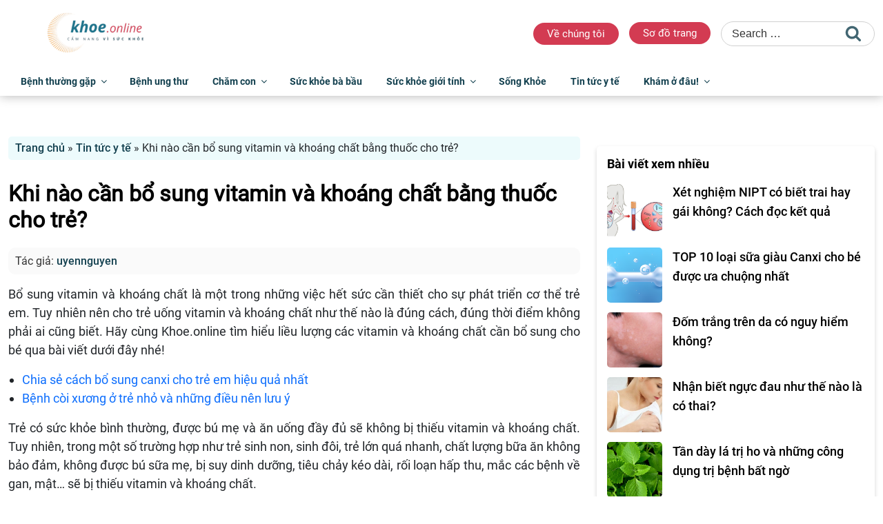

--- FILE ---
content_type: text/html; charset=UTF-8
request_url: https://khoe.online/khi-nao-can-bo-sung-vitamin-va-khoang-chat-cho-tre.html
body_size: 31672
content:
<!DOCTYPE html><html lang="vi" class="no-js no-svg"><head><meta charset="UTF-8"><meta name="viewport" content="width=device-width, initial-scale=1"><link rel="profile" href="https://gmpg.org/xfn/11"> <script defer src="[data-uri]" type="df6c0769aca2f5da42d2b49f-text/javascript"></script> <meta name='robots' content='index, follow, max-image-preview:large, max-snippet:-1, max-video-preview:-1' /> <!-- This site is optimized with the Yoast SEO plugin v26.7 - https://yoast.com/wordpress/plugins/seo/ --><link media="all" href="https://khoe.online/wp-content/cache/autoptimize/css/autoptimize_2406281a5a00b9c45f11d9f8821c1c4d.css" rel="stylesheet"><title>Khi nào cần bổ sung vitamin và khoáng chất bằng thuốc cho trẻ?</title><meta name="description" content="Bổ sung vitamin và khoáng chất là một trong những việc hết sức cần thiết cho sự phát triển cơ thể trẻ em." /><link rel="canonical" href="https://khoe.online/khi-nao-can-bo-sung-vitamin-va-khoang-chat-cho-tre.html" /><meta property="og:locale" content="vi_VN" /><meta property="og:type" content="article" /><meta property="og:title" content="Khi nào cần bổ sung vitamin và khoáng chất bằng thuốc cho trẻ?" /><meta property="og:description" content="Bổ sung vitamin và khoáng chất là một trong những việc hết sức cần thiết cho sự phát triển cơ thể trẻ em." /><meta property="og:url" content="https://khoe.online/khi-nao-can-bo-sung-vitamin-va-khoang-chat-cho-tre.html" /><meta property="og:site_name" content="Khỏe Online - Cẩm nang sức khỏe cho mọi người" /><meta property="article:published_time" content="2017-08-19T03:08:03+00:00" /><meta property="og:image" content="https://khoe.online/wp-content/uploads/2017/08/khi-nao-can-bo-sung-vitamin-va-khoang-chat-cho-tre.jpg" /><meta property="og:image:width" content="600" /><meta property="og:image:height" content="300" /><meta property="og:image:type" content="image/jpeg" /><meta name="author" content="uyennguyen" /><meta name="twitter:card" content="summary_large_image" /><meta name="twitter:label1" content="Được viết bởi" /><meta name="twitter:data1" content="uyennguyen" /><meta name="twitter:label2" content="Ước tính thời gian đọc" /><meta name="twitter:data2" content="9 phút" /> <script type="application/ld+json" class="yoast-schema-graph">{"@context":"https://schema.org","@graph":[{"@type":"Article","@id":"https://khoe.online/khi-nao-can-bo-sung-vitamin-va-khoang-chat-cho-tre.html#article","isPartOf":{"@id":"https://khoe.online/khi-nao-can-bo-sung-vitamin-va-khoang-chat-cho-tre.html"},"author":{"name":"uyennguyen","@id":"https://khoe.online/#/schema/person/534604f999076ef4626e409b1aaa3c75"},"headline":"Khi nào cần bổ sung vitamin và khoáng chất bằng thuốc cho trẻ?","datePublished":"2017-08-19T03:08:03+00:00","mainEntityOfPage":{"@id":"https://khoe.online/khi-nao-can-bo-sung-vitamin-va-khoang-chat-cho-tre.html"},"wordCount":1900,"commentCount":0,"publisher":{"@id":"https://khoe.online/#organization"},"image":{"@id":"https://khoe.online/khi-nao-can-bo-sung-vitamin-va-khoang-chat-cho-tre.html#primaryimage"},"thumbnailUrl":"https://khoe.online/wp-content/uploads/2017/08/khi-nao-can-bo-sung-vitamin-va-khoang-chat-cho-tre.jpg","articleSection":["Tin tức y tế"],"inLanguage":"vi","potentialAction":[{"@type":"CommentAction","name":"Comment","target":["https://khoe.online/khi-nao-can-bo-sung-vitamin-va-khoang-chat-cho-tre.html#respond"]}]},{"@type":"WebPage","@id":"https://khoe.online/khi-nao-can-bo-sung-vitamin-va-khoang-chat-cho-tre.html","url":"https://khoe.online/khi-nao-can-bo-sung-vitamin-va-khoang-chat-cho-tre.html","name":"Khi nào cần bổ sung vitamin và khoáng chất bằng thuốc cho trẻ?","isPartOf":{"@id":"https://khoe.online/#website"},"primaryImageOfPage":{"@id":"https://khoe.online/khi-nao-can-bo-sung-vitamin-va-khoang-chat-cho-tre.html#primaryimage"},"image":{"@id":"https://khoe.online/khi-nao-can-bo-sung-vitamin-va-khoang-chat-cho-tre.html#primaryimage"},"thumbnailUrl":"https://khoe.online/wp-content/uploads/2017/08/khi-nao-can-bo-sung-vitamin-va-khoang-chat-cho-tre.jpg","datePublished":"2017-08-19T03:08:03+00:00","description":"Bổ sung vitamin và khoáng chất là một trong những việc hết sức cần thiết cho sự phát triển cơ thể trẻ em.","breadcrumb":{"@id":"https://khoe.online/khi-nao-can-bo-sung-vitamin-va-khoang-chat-cho-tre.html#breadcrumb"},"inLanguage":"vi","potentialAction":[{"@type":"ReadAction","target":["https://khoe.online/khi-nao-can-bo-sung-vitamin-va-khoang-chat-cho-tre.html"]}]},{"@type":"ImageObject","inLanguage":"vi","@id":"https://khoe.online/khi-nao-can-bo-sung-vitamin-va-khoang-chat-cho-tre.html#primaryimage","url":"https://khoe.online/wp-content/uploads/2017/08/khi-nao-can-bo-sung-vitamin-va-khoang-chat-cho-tre.jpg","contentUrl":"https://khoe.online/wp-content/uploads/2017/08/khi-nao-can-bo-sung-vitamin-va-khoang-chat-cho-tre.jpg","width":600,"height":300,"caption":"Khi nào cần bổ sung vitamin và khoáng chất bằng thuốc cho trẻ?"},{"@type":"BreadcrumbList","@id":"https://khoe.online/khi-nao-can-bo-sung-vitamin-va-khoang-chat-cho-tre.html#breadcrumb","itemListElement":[{"@type":"ListItem","position":1,"name":"Trang chủ","item":"https://khoe.online/"},{"@type":"ListItem","position":2,"name":"Tin tức y tế","item":"https://khoe.online/tin-tuc-y-te"},{"@type":"ListItem","position":3,"name":"Khi nào cần bổ sung vitamin và khoáng chất bằng thuốc cho trẻ?"}]},{"@type":"WebSite","@id":"https://khoe.online/#website","url":"https://khoe.online/","name":"Khỏe Online - Cẩm nang sức khỏe cho mọi người","description":"","publisher":{"@id":"https://khoe.online/#organization"},"potentialAction":[{"@type":"SearchAction","target":{"@type":"EntryPoint","urlTemplate":"https://khoe.online/?s={search_term_string}"},"query-input":{"@type":"PropertyValueSpecification","valueRequired":true,"valueName":"search_term_string"}}],"inLanguage":"vi"},{"@type":"Organization","@id":"https://khoe.online/#organization","name":"Khỏe Online - Cẩm nang sức khỏe cho mọi người","url":"https://khoe.online/","logo":{"@type":"ImageObject","inLanguage":"vi","@id":"https://khoe.online/#/schema/logo/image/","url":"https://khoe.online/wp-content/uploads/2024/01/cropped-logo-khoe-online.png","contentUrl":"https://khoe.online/wp-content/uploads/2024/01/cropped-logo-khoe-online.png","width":666,"height":250,"caption":"Khỏe Online - Cẩm nang sức khỏe cho mọi người"},"image":{"@id":"https://khoe.online/#/schema/logo/image/"}},{"@type":"Person","@id":"https://khoe.online/#/schema/person/534604f999076ef4626e409b1aaa3c75","name":"uyennguyen","url":"https://khoe.online/author/uyennguyen"}]}</script> <!-- / Yoast SEO plugin. --><link rel="alternate" type="application/rss+xml" title="Dòng thông tin Khỏe Online - Cẩm nang sức khỏe cho mọi người &raquo;" href="https://khoe.online/feed" /><link rel="alternate" type="application/rss+xml" title="Khỏe Online - Cẩm nang sức khỏe cho mọi người &raquo; Dòng bình luận" href="https://khoe.online/comments/feed" /><link rel="alternate" type="application/rss+xml" title="Khỏe Online - Cẩm nang sức khỏe cho mọi người &raquo; Khi nào cần bổ sung vitamin và khoáng chất bằng thuốc cho trẻ? Dòng bình luận" href="https://khoe.online/khi-nao-can-bo-sung-vitamin-va-khoang-chat-cho-tre.html/feed" /> <script defer src="[data-uri]" type="df6c0769aca2f5da42d2b49f-text/javascript"></script> <!--[if lt IE 9]><link rel='stylesheet' id='fptheme-ie8-css' href='https://khoe.online/wp-content/themes/fptheme/assets/css/ie8.css?ver=20161202' media='all' /> <![endif]--> <script src="https://khoe.online/wp-includes/js/jquery/jquery.min.js?ver=3.7.1" id="jquery-core-js" type="df6c0769aca2f5da42d2b49f-text/javascript"></script> <script defer src="https://khoe.online/wp-includes/js/jquery/jquery-migrate.min.js?ver=3.4.1" id="jquery-migrate-js" type="df6c0769aca2f5da42d2b49f-text/javascript"></script> <!--[if lt IE 9]> <script src="https://khoe.online/wp-content/themes/fptheme/assets/js/html5.js?ver=20161020" id="html5-js"></script> <![endif]--><link rel="https://api.w.org/" href="https://khoe.online/wp-json/" /><link rel="alternate" title="JSON" type="application/json" href="https://khoe.online/wp-json/wp/v2/posts/14706" /><link rel="EditURI" type="application/rsd+xml" title="RSD" href="https://khoe.online/xmlrpc.php?rsd" /><meta name="generator" content="WordPress 6.8.3" /><link rel='shortlink' href='https://khoe.online/?p=14706' /><link rel="alternate" title="oNhúng (JSON)" type="application/json+oembed" href="https://khoe.online/wp-json/oembed/1.0/embed?url=https%3A%2F%2Fkhoe.online%2Fkhi-nao-can-bo-sung-vitamin-va-khoang-chat-cho-tre.html" /><link rel="alternate" title="oNhúng (XML)" type="text/xml+oembed" href="https://khoe.online/wp-json/oembed/1.0/embed?url=https%3A%2F%2Fkhoe.online%2Fkhi-nao-can-bo-sung-vitamin-va-khoang-chat-cho-tre.html&#038;format=xml" /> <!-- Google Tag Manager --> <script defer src="[data-uri]" type="df6c0769aca2f5da42d2b49f-text/javascript"></script> <!-- End Google Tag Manager --><link rel="icon" href="https://khoe.online/wp-content/uploads/2024/01/cropped-favicon-khoe-online-32x32.png" sizes="32x32" /><link rel="icon" href="https://khoe.online/wp-content/uploads/2024/01/cropped-favicon-khoe-online-192x192.png" sizes="192x192" /><link rel="apple-touch-icon" href="https://khoe.online/wp-content/uploads/2024/01/cropped-favicon-khoe-online-180x180.png" /><meta name="msapplication-TileImage" content="https://khoe.online/wp-content/uploads/2024/01/cropped-favicon-khoe-online-270x270.png" /></head><body class="wp-singular post-template-default single single-post postid-14706 single-format-standard wp-custom-logo wp-embed-responsive wp-theme-fptheme group-blog has-header-image colors-light"> <!-- Google Tag Manager (noscript) --> <noscript><iframe src="https://www.googletagmanager.com/ns.html?id=GTM-MCMVMTC8"
height="0" width="0" style="display:none;visibility:hidden"></iframe></noscript> <!-- End Google Tag Manager (noscript) --><div id="page" class="site"><header id="masthead" class="site-header"><div class="container"><div class="header-wrapper header-top"><div class="site-logo"> <!--<div class="custom-logo-link"><noscript><img class="custom-img" src="/wp-content/uploads/2023/11/logo-removebg.png"></noscript><img class="lazyload custom-img" src='data:image/svg+xml,%3Csvg%20xmlns=%22http://www.w3.org/2000/svg%22%20viewBox=%220%200%20210%20140%22%3E%3C/svg%3E' data-src="/wp-content/uploads/2023/11/logo-removebg.png"></div> --> <a href="https://khoe.online/" class="custom-logo-link" rel="home" data-wpel-link="internal"><img width="666" height="250" src="https://khoe.online/wp-content/uploads/2024/01/cropped-logo-khoe-online.png" class="custom-logo" alt="Khỏe Online &#8211; Cẩm nang sức khỏe cho mọi người" decoding="async" fetchpriority="high" srcset="https://khoe.online/wp-content/uploads/2024/01/cropped-logo-khoe-online.png 666w, https://khoe.online/wp-content/uploads/2024/01/cropped-logo-khoe-online-600x225.png 600w" sizes="100vw" /></a></div><div class="box-search"><section id="custom_html-2" class="widget_text widget widget_custom_html"><div class="textwidget custom-html-widget"><ul><li><a href="#">Về chúng tôi</a></li><li><a href="#">Sơ đồ trang</a></li></ul></div></section><section id="search-2" class="widget widget_search"><form role="search" method="get" class="search-form" action="https://khoe.online/"> <label for="search-form-1"> <span class="screen-reader-text"> Search for: </span> </label> <input type="search" id="search-form-1" class="search-field" placeholder="Search &hellip;" value="" name="s" /> <button type="submit" class="search-submit"><svg class="icon icon-search" aria-hidden="true" role="img"> <use href="#icon-search" xlink:href="#icon-search"></use> </svg><span class="screen-reader-text"> Search </span></button></form></section></div> <!--<div class="site-banner-header"> <noscript><img class="site-logo-banner" src="/wp-content/themes/fptheme/assets/images/newspaper-rec728.jpg"></noscript><img class="lazyload site-logo-banner" src='data:image/svg+xml,%3Csvg%20xmlns=%22http://www.w3.org/2000/svg%22%20viewBox=%220%200%20210%20140%22%3E%3C/svg%3E' data-src="/wp-content/themes/fptheme/assets/images/newspaper-rec728.jpg"></div> --></div></div><div class="header-bottom-bg"><div class="container"><div class="header-wrapper header-bottom"><div class="site-navigation"><div class="header-main"><nav id="site-navigation" class="main-navigation" aria-label="Top Menu"> <button class="menu-toggle" aria-controls="top-menu" aria-expanded="false"> <i class="fa-regular fa-bars"></i><i class="icon icon-close fa-light fa-xmark"></i> </button><div class="menu-main-menu-container"><ul id="top-menu" class="menu"><li id="menu-item-2721" class="menu-item-home menu-item menu-item-type-custom menu-item-object-custom menu-item-2721"><a href="https://khoe.online/" data-wpel-link="internal">Trang chủ</a></li><li id="menu-item-6854" class="sub-menu-columns menu-item menu-item-type-taxonomy menu-item-object-category menu-item-has-children menu-item-6854"><a href="https://khoe.online/benh-thuong-gap" data-wpel-link="internal">Bệnh thường gặp<svg class="icon icon-angle-down" aria-hidden="true" role="img"> <use href="#icon-angle-down" xlink:href="#icon-angle-down"></use> </svg></a><ul class="sub-menu"><li id="menu-item-22264" class="menu-item menu-item-type-taxonomy menu-item-object-category menu-item-22264"><a href="https://khoe.online/benh-thuong-gap/benh-ve-mat" data-wpel-link="internal">Bệnh về mắt</a></li><li id="menu-item-22273" class="menu-item menu-item-type-taxonomy menu-item-object-category menu-item-22273"><a href="https://khoe.online/benh-thuong-gap/tai-mui-hong" data-wpel-link="internal">Tai mũi họng</a></li><li id="menu-item-22270" class="menu-item menu-item-type-taxonomy menu-item-object-category menu-item-has-children menu-item-22270"><a href="https://khoe.online/benh-thuong-gap/rang-mieng" data-wpel-link="internal">Răng miệng<svg class="icon icon-angle-down" aria-hidden="true" role="img"> <use href="#icon-angle-down" xlink:href="#icon-angle-down"></use> </svg></a><ul class="sub-menu"><li id="menu-item-22271" class="menu-item menu-item-type-taxonomy menu-item-object-category menu-item-22271"><a href="https://khoe.online/benh-thuong-gap/rang-mieng/kien-thuc-trong-rang" data-wpel-link="internal">Kiến thức trồng răng</a></li></ul></li><li id="menu-item-22265" class="menu-item menu-item-type-taxonomy menu-item-object-category menu-item-22265"><a href="https://khoe.online/benh-thuong-gap/co-xuong-khop" data-wpel-link="internal">Cơ xương khớp</a></li><li id="menu-item-22277" class="menu-item menu-item-type-taxonomy menu-item-object-category menu-item-22277"><a href="https://khoe.online/benh-thuong-gap/tim-mach" data-wpel-link="internal">Tim mạch</a></li><li id="menu-item-22263" class="menu-item menu-item-type-taxonomy menu-item-object-category menu-item-22263"><a href="https://khoe.online/benh-thuong-gap/benh-mau-va-bach-huyet" data-wpel-link="internal">Bệnh máu và bạch huyết</a></li><li id="menu-item-22266" class="menu-item menu-item-type-taxonomy menu-item-object-category menu-item-22266"><a href="https://khoe.online/benh-thuong-gap/da-va-phan-phu" data-wpel-link="internal">Da và phần phụ</a></li><li id="menu-item-22278" class="menu-item menu-item-type-taxonomy menu-item-object-category menu-item-22278"><a href="https://khoe.online/benh-thuong-gap/truyen-nhiem-ky-sinh-trung" data-wpel-link="internal">Truyền nhiễm, ký sinh trùng</a></li><li id="menu-item-22274" class="menu-item menu-item-type-taxonomy menu-item-object-category menu-item-22274"><a href="https://khoe.online/benh-thuong-gap/than-kinh" data-wpel-link="internal">Thần kinh</a></li><li id="menu-item-22267" class="menu-item menu-item-type-taxonomy menu-item-object-category menu-item-22267"><a href="https://khoe.online/benh-thuong-gap/ho-hap" data-wpel-link="internal">Hô hấp</a></li><li id="menu-item-22276" class="menu-item menu-item-type-taxonomy menu-item-object-category menu-item-22276"><a href="https://khoe.online/benh-thuong-gap/tieu-hoa-va-tuy" data-wpel-link="internal">Tiêu hóa và tụy</a></li><li id="menu-item-22275" class="menu-item menu-item-type-taxonomy menu-item-object-category menu-item-22275"><a href="https://khoe.online/benh-thuong-gap/than-nieu-hoc" data-wpel-link="internal">Thận niệu học</a></li><li id="menu-item-22269" class="menu-item menu-item-type-taxonomy menu-item-object-category menu-item-22269"><a href="https://khoe.online/benh-thuong-gap/noi-tiet-duong-mau" data-wpel-link="internal">Nội tiết, đường máu</a></li><li id="menu-item-22272" class="menu-item menu-item-type-taxonomy menu-item-object-category menu-item-22272"><a href="https://khoe.online/benh-thuong-gap/roi-loan-mien-dich-va-di-ung" data-wpel-link="internal">Rối loạn miễn dịch và dị ứng</a></li><li id="menu-item-22268" class="menu-item menu-item-type-taxonomy menu-item-object-category menu-item-22268"><a href="https://khoe.online/benh-thuong-gap/ngo-doc" data-wpel-link="internal">Ngộ độc</a></li></ul></li><li id="menu-item-6877" class="menu-item menu-item-type-taxonomy menu-item-object-category menu-item-6877"><a href="https://khoe.online/benh-ung-thu" data-wpel-link="internal">Bệnh ung thư</a></li><li id="menu-item-23224" class="menu-item menu-item-type-taxonomy menu-item-object-category menu-item-has-children menu-item-23224"><a href="https://khoe.online/cham-con" data-wpel-link="internal">Chăm con<svg class="icon icon-angle-down" aria-hidden="true" role="img"> <use href="#icon-angle-down" xlink:href="#icon-angle-down"></use> </svg></a><ul class="sub-menu"><li id="menu-item-6876" class="menu-item menu-item-type-taxonomy menu-item-object-category menu-item-6876"><a href="https://khoe.online/cham-con/benh-tre-em" data-wpel-link="internal">Bệnh trẻ em</a></li><li id="menu-item-23226" class="menu-item menu-item-type-taxonomy menu-item-object-category menu-item-23226"><a href="https://khoe.online/cham-con/dinh-duong-cho-tre" data-wpel-link="internal">Dinh dưỡng cho trẻ</a></li><li id="menu-item-23227" class="menu-item menu-item-type-taxonomy menu-item-object-category menu-item-23227"><a href="https://khoe.online/cham-con/sua-cho-tre" data-wpel-link="internal">Sữa cho trẻ</a></li></ul></li><li id="menu-item-6891" class="menu-item menu-item-type-taxonomy menu-item-object-category menu-item-6891"><a href="https://khoe.online/suc-khoe-ba-bau" data-wpel-link="internal">Sức khỏe bà bầu</a></li><li id="menu-item-6892" class="menu-item menu-item-type-taxonomy menu-item-object-category menu-item-has-children menu-item-6892"><a href="https://khoe.online/suc-khoe-gioi-tinh" data-wpel-link="internal">Sức khỏe giới tính<svg class="icon icon-angle-down" aria-hidden="true" role="img"> <use href="#icon-angle-down" xlink:href="#icon-angle-down"></use> </svg></a><ul class="sub-menu"><li id="menu-item-6893" class="menu-item menu-item-type-taxonomy menu-item-object-category menu-item-6893"><a href="https://khoe.online/suc-khoe-gioi-tinh/benh-nam-gioi" data-wpel-link="internal">Bệnh nam giới</a></li><li id="menu-item-6894" class="menu-item menu-item-type-taxonomy menu-item-object-category menu-item-6894"><a href="https://khoe.online/suc-khoe-gioi-tinh/benh-phu-khoa" data-wpel-link="internal">Bệnh phụ khoa</a></li></ul></li><li id="menu-item-6890" class="menu-item menu-item-type-taxonomy menu-item-object-category menu-item-6890"><a href="https://khoe.online/song-khoe" data-wpel-link="internal">Sống Khỏe</a></li><li id="menu-item-22280" class="menu-item menu-item-type-taxonomy menu-item-object-category current-post-ancestor current-menu-parent current-post-parent menu-item-22280"><a href="https://khoe.online/tin-tuc-y-te" data-wpel-link="internal">Tin tức y tế</a></li><li id="menu-item-23401" class="menu-item menu-item-type-taxonomy menu-item-object-category menu-item-has-children menu-item-23401"><a href="https://khoe.online/kham-o-dau" data-wpel-link="internal">Khám ở đâu!<svg class="icon icon-angle-down" aria-hidden="true" role="img"> <use href="#icon-angle-down" xlink:href="#icon-angle-down"></use> </svg></a><ul class="sub-menu"><li id="menu-item-23404" class="menu-item menu-item-type-taxonomy menu-item-object-category menu-item-23404"><a href="https://khoe.online/kham-o-dau/kham-tai-sai-gon" data-wpel-link="internal">Khám tại Saigon</a></li><li id="menu-item-23403" class="menu-item menu-item-type-taxonomy menu-item-object-category menu-item-23403"><a href="https://khoe.online/kham-o-dau/kham-tai-ha-noi" data-wpel-link="internal">Khám tại Hanoi</a></li><li id="menu-item-23402" class="menu-item menu-item-type-taxonomy menu-item-object-category menu-item-23402"><a href="https://khoe.online/kham-o-dau/bac-si" data-wpel-link="internal">Khám bác sĩ nào?</a></li><li id="menu-item-23405" class="menu-item menu-item-type-taxonomy menu-item-object-category menu-item-23405"><a href="https://khoe.online/kham-o-dau/benh-vien-phong-kham" data-wpel-link="internal">Review Bệnh viện/Phòng khám</a></li></ul></li></ul></div></nav><!-- #site-navigation --></div></div><div class="site-search"><div class="searchform-wrap"><form name="search" id="searchbox" class="taichinhSearch" action="/"> <input type="text" name="s" id="search_keyword" placeholder="Nhập nội dung cần tìm..."> <button type="submit" id="search_button" aria-label="Tìm kiếm"><i class="fa-regular fa-magnifying-glass"></i></button></form></div></div></div></div></div></header><!-- #masthead --><div class="site-content-contain"><div id="content" class="site-content"><div class="container"><div class="row justify-content-center"><div class="col-md-8 col-12"><div class="blog-main-content"><div class="breadcrumb"><p id="breadcrumbs"><span><span><a href="https://khoe.online/" data-wpel-link="internal">Trang chủ</a></span> » <span><a href="https://khoe.online/tin-tuc-y-te" data-wpel-link="internal">Tin tức y tế</a></span> » <span class="breadcrumb_last" aria-current="page">Khi nào cần bổ sung vitamin và khoáng chất bằng thuốc cho trẻ?</span></span></p></div><section class="blog-detail"><article id="post-14706" class="single-post post-14706 post type-post status-publish format-standard has-post-thumbnail hentry category-tin-tuc-y-te"><h1 class="single-title" style="font-weight: 600;">Khi nào cần bổ sung vitamin và khoáng chất bằng thuốc cho trẻ?</h1><div class="post-title-au-dr"><h3 class="author">Tác giả: <a href="https://khoe.online/author/uyennguyen" data-wpel-link="internal">uyennguyen</a></h3></div><div class="content-post"><p>Bổ sung vitamin và khoáng chất là một trong những việc hết sức cần thiết cho sự phát triển cơ thể trẻ em. Tuy nhiên nên cho trẻ uống vitamin và khoáng chất như thế nào là đúng cách, đúng thời điểm không phải ai cũng biết. Hãy cùng Khoe.online tìm hiểu liều lượng các vitamin và khoáng chất cần bổ sung cho bé qua bài viết dưới đây nhé!</p><ul><li><a href="https://khoe.online/cach-bo-sung-canxi-cho-tre-hieu-qua-nhat.html" target="_blank" rel="noopener noreferrer" data-wpel-link="internal">Chia sẻ cách bổ sung canxi cho trẻ em hiệu quả nhất</a></li><li><a href="https://khoe.online/benh-coi-xuong-o-tre-nho-va-nhung-dieu-nen-luu-y.html" target="_blank" rel="noopener noreferrer" data-wpel-link="internal">Bệnh còi xương ở trẻ nhỏ và những điều nên lưu ý</a></li></ul><p>Trẻ có sức khỏe bình thường, được bú mẹ và ăn uống đầy đủ sẽ không bị thiếu vitamin và khoáng chất. Tuy nhiên, trong một số trường hợp như trẻ sinh non, sinh đôi, trẻ lớn quá nhanh, chất lượng bữa ăn không bảo đảm, không được bú sữa mẹ, bị suy dinh dưỡng, tiêu chảy kéo dài, rối loạn hấp thu, mắc các bệnh về gan, mật&#8230; sẽ bị thiếu vitamin và khoáng chất.</p><p>Khi cơ thể bị thiếu vitamin và khoáng chất, trẻ sẽ chậm lớn, mắc một số bệnh, chẳng hạn: thiếu vitamin A có thể gây bệnh ở mắt, nhiễm khuẩn đường hô hấp và đường tiêu hóa; thiếu vitamin B1 dễ bị phù, viêm các dây thần kinh, suy tim; thiếu vitamin C dễ gây chảy máu dưới da và niêm mạc, làm giảm sức đề kháng của cơ thể với bệnh tật, đặc biệt là các bệnh nhiễm khuẩn; thiếu vitamin K dễ bị xuất huyết, đặc biệt xuất huyết não, màng não; thiếu vitamin D và canxi sẽ bị còi xương; thiếu kẽm dễ mắc các bệnh ngoài da; thiếu fluor dễ mắc bệnh răng miệng, thiếu sắt dẫn đến thiếu máu…</p><figure id="attachment_14708" aria-describedby="caption-attachment-14708" style="width: 600px" class="wp-caption aligncenter"><noscript><img decoding="async" class="wp-image-14708 size-medium" title="Bổ sung vitamin và khoáng chất hết sức cần thiết cho bé" src="https://khoe.online/wp-content/uploads/2017/08/khi-nao-can-bo-sung-vitamin-va-khoang-chat-cho-tre-600x300.jpg" alt="Khi nào cần bổ sung vitamin và khoáng chất cho trẻ? " width="600" height="300" /></noscript><img decoding="async" class="lazyload wp-image-14708 size-medium" title="Bổ sung vitamin và khoáng chất hết sức cần thiết cho bé" src='data:image/svg+xml,%3Csvg%20xmlns=%22http://www.w3.org/2000/svg%22%20viewBox=%220%200%20600%20300%22%3E%3C/svg%3E' data-src="https://khoe.online/wp-content/uploads/2017/08/khi-nao-can-bo-sung-vitamin-va-khoang-chat-cho-tre-600x300.jpg" alt="Khi nào cần bổ sung vitamin và khoáng chất cho trẻ? " width="600" height="300" /><figcaption id="caption-attachment-14708" class="wp-caption-text">Khi cơ thể bị thiếu vitamin và khoáng chất, trẻ sẽ chậm lớn, mắc một số bệnh về mắt, đường hô hấp, tiêu hóa&#8230;.</figcaption></figure><p>Nếu con bạn không may rơi vào nhóm trẻ có nguy cơ bị thiếu vitamin và khoáng chất, thì bổ sung các chất này cho trẻ là việc làm cần thiết. Nhưng việc bổ sung vitamin và khoáng chất cho trẻ phải hết sức thận trọng, vì chúng cũng có nhiều tác dụng phụ không mong muốn như bất kỳ thuốc chữa bệnh nào.</p><div id="ez-toc-container" class="ez-toc-v2_0_76 counter-hierarchy ez-toc-counter ez-toc-grey ez-toc-container-direction"><div class="ez-toc-title-container"><p class="ez-toc-title" style="cursor:inherit">Mục lục</p> <span class="ez-toc-title-toggle"><a href="#" class="ez-toc-pull-right ez-toc-btn ez-toc-btn-xs ez-toc-btn-default ez-toc-toggle" aria-label="Toggle Table of Content"><span class="ez-toc-js-icon-con"><span class=""><span class="eztoc-hide" style="display:none;">Toggle</span><span class="ez-toc-icon-toggle-span"><svg style="fill: #999;color:#999" xmlns="http://www.w3.org/2000/svg" class="list-377408" width="20px" height="20px" viewBox="0 0 24 24" fill="none"><path d="M6 6H4v2h2V6zm14 0H8v2h12V6zM4 11h2v2H4v-2zm16 0H8v2h12v-2zM4 16h2v2H4v-2zm16 0H8v2h12v-2z" fill="currentColor"></path></svg><svg style="fill: #999;color:#999" class="arrow-unsorted-368013" xmlns="http://www.w3.org/2000/svg" width="10px" height="10px" viewBox="0 0 24 24" version="1.2" baseProfile="tiny"><path d="M18.2 9.3l-6.2-6.3-6.2 6.3c-.2.2-.3.4-.3.7s.1.5.3.7c.2.2.4.3.7.3h11c.3 0 .5-.1.7-.3.2-.2.3-.5.3-.7s-.1-.5-.3-.7zM5.8 14.7l6.2 6.3 6.2-6.3c.2-.2.3-.5.3-.7s-.1-.5-.3-.7c-.2-.2-.4-.3-.7-.3h-11c-.3 0-.5.1-.7.3-.2.2-.3.5-.3.7s.1.5.3.7z"/></svg></span></span></span></a></span></div><nav><ul class='ez-toc-list ez-toc-list-level-1 eztoc-toggle-hide-by-default' ><li class='ez-toc-page-1 ez-toc-heading-level-2'><a class="ez-toc-link ez-toc-heading-1" href="#Bo_sung_vitamin_va_khoang_chat_cho_tre_o_lieu_luong_nhu_the_nao_la_phu_hop">Bổ sung vitamin và khoáng chất cho trẻ ở liều lượng như thế nào là phù hợp?</a></li><li class='ez-toc-page-1 ez-toc-heading-level-2'><a class="ez-toc-link ez-toc-heading-2" href="#Bo_sung_vitamin_va_khoang_chat_qua_lieu_dan_den_nhung_nguy_hiem_nao">Bổ sung vitamin và khoáng chất quá liều dẫn đến những nguy hiểm nào?</a></li><li class='ez-toc-page-1 ez-toc-heading-level-2'><a class="ez-toc-link ez-toc-heading-3" href="#Khi_bo_sung_vitamin_va_khoang_chat_cho_tre_bang_thuoc_can_chu_y_nhung_dieu_gi">Khi bổ sung vitamin và khoáng chất cho trẻ bằng thuốc cần chú ý những điều gì?</a></li></ul></nav></div><h2><span class="ez-toc-section" id="Bo_sung_vitamin_va_khoang_chat_cho_tre_o_lieu_luong_nhu_the_nao_la_phu_hop"></span>Bổ sung vitamin và khoáng chất cho trẻ ở liều lượng như thế nào là phù hợp?<span class="ez-toc-section-end"></span></h2><figure id="attachment_14709" aria-describedby="caption-attachment-14709" style="width: 600px" class="wp-caption aligncenter"><noscript><img decoding="async" class="wp-image-14709 size-medium" title="Khi nào cần bổ sung vitamin và khoáng chất bằng thuốc cho trẻ?" src="https://khoe.online/wp-content/uploads/2017/08/khi-nao-can-bo-sung-vitamin-va-khoang-chat-cho-tre-1-600x401.jpg" alt="Khi nào cần bổ sung vitamin và khoáng chất bằng thuốc cho trẻ?" width="600" height="401" srcset="https://khoe.online/wp-content/uploads/2017/08/khi-nao-can-bo-sung-vitamin-va-khoang-chat-cho-tre-1-600x401.jpg 600w, https://khoe.online/wp-content/uploads/2017/08/khi-nao-can-bo-sung-vitamin-va-khoang-chat-cho-tre-1-696x465.jpg 696w, https://khoe.online/wp-content/uploads/2017/08/khi-nao-can-bo-sung-vitamin-va-khoang-chat-cho-tre-1-629x420.jpg 629w, https://khoe.online/wp-content/uploads/2017/08/khi-nao-can-bo-sung-vitamin-va-khoang-chat-cho-tre-1.jpg 800w" sizes="(max-width: 600px) 100vw, 600px" /></noscript><img decoding="async" class="lazyload wp-image-14709 size-medium" title="Khi nào cần bổ sung vitamin và khoáng chất bằng thuốc cho trẻ?" src='data:image/svg+xml,%3Csvg%20xmlns=%22http://www.w3.org/2000/svg%22%20viewBox=%220%200%20600%20401%22%3E%3C/svg%3E' data-src="https://khoe.online/wp-content/uploads/2017/08/khi-nao-can-bo-sung-vitamin-va-khoang-chat-cho-tre-1-600x401.jpg" alt="Khi nào cần bổ sung vitamin và khoáng chất bằng thuốc cho trẻ?" width="600" height="401" data-srcset="https://khoe.online/wp-content/uploads/2017/08/khi-nao-can-bo-sung-vitamin-va-khoang-chat-cho-tre-1-600x401.jpg 600w, https://khoe.online/wp-content/uploads/2017/08/khi-nao-can-bo-sung-vitamin-va-khoang-chat-cho-tre-1-696x465.jpg 696w, https://khoe.online/wp-content/uploads/2017/08/khi-nao-can-bo-sung-vitamin-va-khoang-chat-cho-tre-1-629x420.jpg 629w, https://khoe.online/wp-content/uploads/2017/08/khi-nao-can-bo-sung-vitamin-va-khoang-chat-cho-tre-1.jpg 800w" data-sizes="(max-width: 600px) 100vw, 600px" /><figcaption id="caption-attachment-14709" class="wp-caption-text">Bổ sung vitamin và khoáng chất bằng thuốc cho trẻ như thế nào cho phù hợp?</figcaption></figure><p>&#8211; Liều bổ sung bao giờ cũng phải thấp hơn nhu cầu hàng ngày, trừ trường hợp trẻ đang bị mắc bệnh do thiếu các vitamin và khoáng chất đó thì có thể phải dùng liều cao hơn, trường hợp này phải uống theo sự chỉ dẫn của bác sĩ nhi khoa. Vì vậy các bậc phụ huynh cần phải biết nhu cầu hàng ngày các vitamin và khoáng chất này là bao nhiêu.</p><p>&#8211; Các chế phẩm vitamin và vi chất dinh dưỡng đơn lẻ thường có hàm lượng rất cao, như vitamin B12 loại 5.000-10.000mcg (cao gấp 800 &#8211; 1.600% nhu cầu hàng ngày), vitamin C 1.000mg, nguyên tố kẽm 100mg (cao gấp 330 &#8211; 660% nhu cầu hằng ngày)&#8230; nên khi sử dụng cần tham khảo và tuân thủ tuyệt đối chỉ định của thầy thuốc.</p><p>&#8211; Các bậc phụ huynh khi sử dụng vitamin và khoáng chất dưới dạng phối hợp (đa vitamin, đa khoáng chất&#8230;) phải phân biệt rõ ràng công thức cho trẻ em dưới 1 tuổi và dưới 4 tuổi.</p><p>&#8211; Vitamin là những yếu tố luôn có sẵn trong thực phẩm (rau, quả, ngũ cốc, thịt, cá&#8230;), nên nếu sử dụng thực phẩm đảm bảo chất lượng, không ăn kiêng, không rối loạn hấp thụ ở đường tiêu hóa thì không thiếu, không cần bổ sung.</p><p>&#8211; Tuy nhiên, việc quảng cáo quá mức về thuốc bổ, vitamin và khoáng chất đang làm tình trạng lạm dụng thuốc lan tràn, phổ biến hơn, gây những tai biến khó lường do thừa vitamin và khoáng chất.</p><h2><span class="ez-toc-section" id="Bo_sung_vitamin_va_khoang_chat_qua_lieu_dan_den_nhung_nguy_hiem_nao"></span>Bổ sung vitamin và khoáng chất quá liều dẫn đến những nguy hiểm nào?<span class="ez-toc-section-end"></span></h2><p>Thừa vitamin cũng có thể gây nguy hiểm cho cơ thể trẻ, chẳng hạn như:</p><p>&#8211; Thừa vitamin A có thể gây ngộ độc, làm tăng áp lực nội sọ dẫn đến trẻ bị nôn nhiều, đau đầu, ảnh hưởng đến sự phát triển xương, có thể làm trẻ chậm lớn, rối loạn thần kinh. Vitamin A cũng có thể gây quái thai, vì vậy không nên dùng cho mẹ ngay trước thời kỳ mang thai và đặc biệt không nên dùng cho phụ nữ có thai trong 3 tháng đầu.</p><p>&#8211; Thừa vitamin B6 có thể dẫn tới viêm đa dây thần kinh, giảm trí nhớ, giảm tiết prolactin.</p><p>&#8211; Do không có hiện tượng tích lũy nên hầu như không gặp thừa vitamin C, nhưng nếu dùng liều cao theo đường uống có thể gây viêm loét dạ dày tá tràng, tiêu chảy. Dùng đường tiêm với liều cao có thể gây tan máu, đặc biệt ở những người thiếu men G6PD.</p><p>&#8211; Thừa vitamin D có thể làm cho trẻ chán ăn, mệt mỏi, nôn, dày màng xương, có trường hợp có thể bị thiểu năng, kém trí tuệ. Có trường hợp bổ sung vitamin D quá nhiều có thể gây suy thận và tử vong rất nhanh.</p><p>&#8211; Thừa vitamin K thường chỉ gặp khi dùng đường tiêm kéo dài có thể gây tan máu và vàng da.</p><p>&#8211; Thừa canxi gây mệt mỏi, chán ăn, sỏi thận, tăng huyết áp, xương cốt hóa sớm có thể bị thấp chiều cao.</p><figure id="attachment_14707" aria-describedby="caption-attachment-14707" style="width: 600px" class="wp-caption aligncenter"><noscript><img decoding="async" class="wp-image-14707 size-medium" title="Khi nào cần bổ sung vitamin và khoáng chất bằng thuốc cho trẻ?" src="https://khoe.online/wp-content/uploads/2017/08/khi-nao-can-bo-sung-vitamin-va-khoang-chat-cho-tre-2-600x450.jpg" alt="Khi nào cần bổ sung vitamin và khoáng chất bằng thuốc cho trẻ?" width="600" height="450" srcset="https://khoe.online/wp-content/uploads/2017/08/khi-nao-can-bo-sung-vitamin-va-khoang-chat-cho-tre-2-600x450.jpg 600w, https://khoe.online/wp-content/uploads/2017/08/khi-nao-can-bo-sung-vitamin-va-khoang-chat-cho-tre-2-80x60.jpg 80w, https://khoe.online/wp-content/uploads/2017/08/khi-nao-can-bo-sung-vitamin-va-khoang-chat-cho-tre-2-265x198.jpg 265w, https://khoe.online/wp-content/uploads/2017/08/khi-nao-can-bo-sung-vitamin-va-khoang-chat-cho-tre-2-696x522.jpg 696w, https://khoe.online/wp-content/uploads/2017/08/khi-nao-can-bo-sung-vitamin-va-khoang-chat-cho-tre-2-1068x801.jpg 1068w, https://khoe.online/wp-content/uploads/2017/08/khi-nao-can-bo-sung-vitamin-va-khoang-chat-cho-tre-2-560x420.jpg 560w, https://khoe.online/wp-content/uploads/2017/08/khi-nao-can-bo-sung-vitamin-va-khoang-chat-cho-tre-2.jpg 2001w" sizes="(max-width: 600px) 100vw, 600px" /></noscript><img decoding="async" class="lazyload wp-image-14707 size-medium" title="Khi nào cần bổ sung vitamin và khoáng chất bằng thuốc cho trẻ?" src='data:image/svg+xml,%3Csvg%20xmlns=%22http://www.w3.org/2000/svg%22%20viewBox=%220%200%20600%20450%22%3E%3C/svg%3E' data-src="https://khoe.online/wp-content/uploads/2017/08/khi-nao-can-bo-sung-vitamin-va-khoang-chat-cho-tre-2-600x450.jpg" alt="Khi nào cần bổ sung vitamin và khoáng chất bằng thuốc cho trẻ?" width="600" height="450" data-srcset="https://khoe.online/wp-content/uploads/2017/08/khi-nao-can-bo-sung-vitamin-va-khoang-chat-cho-tre-2-600x450.jpg 600w, https://khoe.online/wp-content/uploads/2017/08/khi-nao-can-bo-sung-vitamin-va-khoang-chat-cho-tre-2-80x60.jpg 80w, https://khoe.online/wp-content/uploads/2017/08/khi-nao-can-bo-sung-vitamin-va-khoang-chat-cho-tre-2-265x198.jpg 265w, https://khoe.online/wp-content/uploads/2017/08/khi-nao-can-bo-sung-vitamin-va-khoang-chat-cho-tre-2-696x522.jpg 696w, https://khoe.online/wp-content/uploads/2017/08/khi-nao-can-bo-sung-vitamin-va-khoang-chat-cho-tre-2-1068x801.jpg 1068w, https://khoe.online/wp-content/uploads/2017/08/khi-nao-can-bo-sung-vitamin-va-khoang-chat-cho-tre-2-560x420.jpg 560w, https://khoe.online/wp-content/uploads/2017/08/khi-nao-can-bo-sung-vitamin-va-khoang-chat-cho-tre-2.jpg 2001w" data-sizes="(max-width: 600px) 100vw, 600px" /><figcaption id="caption-attachment-14707" class="wp-caption-text">Thừa vitamin và khoáng chất gây ra nhiều nguy hiểm vì vậy mẹ nên sử dụng đúng liều lượng cho bé</figcaption></figure><p>&#8211; Thừa sắt dẫn đến gan nhiễm sắt, tim nhiễm sắt kéo dài sẽ dẫn đến suy tim.</p><p>&#8211; Thừa kẽm gây biếng ăn, nôn, rối loạn tiêu hóa…</p><p>Ngoài ra một số bậc phụ huynh có thói quen sử dụng tùy tiện các loại thuốc cũng có thể vô tình làm cho trẻ bị thiếu vitamin và các vi chất dinh dưỡng do tương tác thuốc. Sulfamid, Methotrexat&#8230; làm giảm hấp thụ các vitamin nhóm B; vitamin E liều cao làm cạn kiệt dự trữ vitamin A; vitamin C liều cao làm phá hủy vitamin B12; thừa kẽm làm cản trở hấp thu sắt&#8230;</p><h2><span class="ez-toc-section" id="Khi_bo_sung_vitamin_va_khoang_chat_cho_tre_bang_thuoc_can_chu_y_nhung_dieu_gi"></span>Khi bổ sung vitamin và khoáng chất cho trẻ bằng thuốc cần chú ý những điều gì?<span class="ez-toc-section-end"></span></h2><p>Cho trẻ dùng thuốc đúng chỉ định của bác sĩ để tránh các biến chứng xấu do dùng quá liều. Điều này là vô cùng quan trọng. Thiếu vitamin và khoáng chất đã không tốt cho sức khỏe, nhưng nếu thừa thì nguy hiểm không kém. Trong trường hợp trẻ phải dùng thuốc dài ngày, dùng liều cao hoặc dùng các chế phẩm có quá nhiều thành phần vitamin và chất khoáng trong một viên thuốc, cần tham khảo ý kiến của thầy thuốc chuyên khoa nhi.</p><p>&#8211; Nên cho trẻ dùng dạng lỏng như dung dịch uống vì vừa dễ uống vừa dễ hấp thu.</p><p>&#8211; Sử dụng thuốc bổ sung vitamin không thay thế được thức ăn, vẫn cần phải ăn uống đầy đủ, cân bằng các nhóm thực phẩm.</p><p style="text-align: right;"><em>Nguồn: Viện Dinh dưỡng Quốc gia</em></p></div></article></section><section class="section-related-post section-md bg-white" style="max-width:100%;margin: 0 auto;"><div class="related-post"><h2 class="related-title">Bài viết cùng chuyên mục</h2><div class="row"><div class="col-lg-4 col-sm-4 col-xs-12"><article class="article-item"><div class="related-img"> <a href="https://khoe.online/nhung-dieu-nen-biet-khi-tay-trang-rang.html" rel="dofollow" data-wpel-link="internal"> <noscript><img src="https://khoe.online/wp-content/uploads/2017/08/tay-trang-rang.jpg" alt=""></noscript><img class="lazyload" src='data:image/svg+xml,%3Csvg%20xmlns=%22http://www.w3.org/2000/svg%22%20viewBox=%220%200%20210%20140%22%3E%3C/svg%3E' data-src="https://khoe.online/wp-content/uploads/2017/08/tay-trang-rang.jpg" alt=""> </a></div><div class="post-modern__main"><p class="entry-title post-modern__title"><a href="https://khoe.online/nhung-dieu-nen-biet-khi-tay-trang-rang.html" data-wpel-link="internal">Cần làm gì khi tẩy trắng răng?</a></p></div></article></div><div class="col-lg-4 col-sm-4 col-xs-12"><article class="article-item"><div class="related-img"> <a href="https://khoe.online/cac-tac-nhan-lam-ton-hai-den-lop-mang-bao-ve-da.html" rel="dofollow" data-wpel-link="internal"> <noscript><img src="https://khoe.online/wp-content/uploads/2017/08/20120903-1714551872751326.jpg" alt=""></noscript><img class="lazyload" src='data:image/svg+xml,%3Csvg%20xmlns=%22http://www.w3.org/2000/svg%22%20viewBox=%220%200%20210%20140%22%3E%3C/svg%3E' data-src="https://khoe.online/wp-content/uploads/2017/08/20120903-1714551872751326.jpg" alt=""> </a></div><div class="post-modern__main"><p class="entry-title post-modern__title"><a href="https://khoe.online/cac-tac-nhan-lam-ton-hai-den-lop-mang-bao-ve-da.html" data-wpel-link="internal">Các tác nhân làm tổn hại đến lớp màng bảo vệ da</a></p></div></article></div><div class="col-lg-4 col-sm-4 col-xs-12"><article class="article-item"><div class="related-img"> <a href="https://khoe.online/tac-dung-co-the-ban-chua-biet-cua-dau-dua.html" rel="dofollow" data-wpel-link="internal"> <noscript><img src="https://khoe.online/wp-content/uploads/2017/08/coconutoil.jpg" alt=""></noscript><img class="lazyload" src='data:image/svg+xml,%3Csvg%20xmlns=%22http://www.w3.org/2000/svg%22%20viewBox=%220%200%20210%20140%22%3E%3C/svg%3E' data-src="https://khoe.online/wp-content/uploads/2017/08/coconutoil.jpg" alt=""> </a></div><div class="post-modern__main"><p class="entry-title post-modern__title"><a href="https://khoe.online/tac-dung-co-the-ban-chua-biet-cua-dau-dua.html" data-wpel-link="internal">Tác dụng có thể bạn chưa biết của dầu dừa</a></p></div></article></div></div><div class="row"><div class="col-lg-4 col-sm-4 col-xs-12"><article class="article-item"><div class="related-img"> <a href="https://khoe.online/10-nguy-co-nguy-hiem-khi-phau-thuat-tham-my.html" rel="dofollow" data-wpel-link="internal"> <noscript><img src="https://khoe.online/wp-content/uploads/2017/08/9-nguy-co-nguy-hiem-phau-thuat-tham-my-1.jpg" alt="9 nguy cơ nguy hiểm khi phẫu thuật thẩm mỹ"></noscript><img class="lazyload" src='data:image/svg+xml,%3Csvg%20xmlns=%22http://www.w3.org/2000/svg%22%20viewBox=%220%200%20210%20140%22%3E%3C/svg%3E' data-src="https://khoe.online/wp-content/uploads/2017/08/9-nguy-co-nguy-hiem-phau-thuat-tham-my-1.jpg" alt="9 nguy cơ nguy hiểm khi phẫu thuật thẩm mỹ"> </a></div><div class="post-modern__main"><p class="entry-title post-modern__title" style=""><a href="https://khoe.online/10-nguy-co-nguy-hiem-khi-phau-thuat-tham-my.html" data-wpel-link="internal">10 nguy cơ nguy hiểm khi phẫu thuật thẩm mỹ</a></p></div></article></div><div class="col-lg-4 col-sm-4 col-xs-12"><article class="article-item"><div class="related-img"> <a href="https://khoe.online/thuc-hu-phu-nu-co-thai-khong-nen-dung-xa-phong-khang-khuan.html" rel="dofollow" data-wpel-link="internal"> <noscript><img src="https://khoe.online/wp-content/uploads/2017/08/phu-nu-co-thai-khong-nen-su-dung-xa-phong-khang-khuan-1.jpg" alt="Thực hư phụ nữ có thai không nên dùng xà bông kháng khuẩn"></noscript><img class="lazyload" src='data:image/svg+xml,%3Csvg%20xmlns=%22http://www.w3.org/2000/svg%22%20viewBox=%220%200%20210%20140%22%3E%3C/svg%3E' data-src="https://khoe.online/wp-content/uploads/2017/08/phu-nu-co-thai-khong-nen-su-dung-xa-phong-khang-khuan-1.jpg" alt="Thực hư phụ nữ có thai không nên dùng xà bông kháng khuẩn"> </a></div><div class="post-modern__main"><p class="entry-title post-modern__title" style=""><a href="https://khoe.online/thuc-hu-phu-nu-co-thai-khong-nen-dung-xa-phong-khang-khuan.html" data-wpel-link="internal">Thực hư phụ nữ có thai không nên dùng xà phòng kháng khuẩn</a></p></div></article></div><div class="col-lg-4 col-sm-4 col-xs-12"><article class="article-item"><div class="related-img"> <a href="https://khoe.online/sot-xuat-huyet-nen-dung-thanh-long-la-du-du.html" rel="dofollow" data-wpel-link="internal"> <noscript><img src="https://khoe.online/wp-content/uploads/2017/08/luathanhlong3.jpg" alt=""></noscript><img class="lazyload" src='data:image/svg+xml,%3Csvg%20xmlns=%22http://www.w3.org/2000/svg%22%20viewBox=%220%200%20210%20140%22%3E%3C/svg%3E' data-src="https://khoe.online/wp-content/uploads/2017/08/luathanhlong3.jpg" alt=""> </a></div><div class="post-modern__main"><p class="entry-title post-modern__title" style=""><a href="https://khoe.online/sot-xuat-huyet-nen-dung-thanh-long-la-du-du.html" data-wpel-link="internal">Sốt xuất huyết: Nên dùng thanh long, lá đu đủ</a></p></div></article></div></div></div></section></div></div><div class="col-md-4 col-12"><aside id="secondary" class="widget-area" aria-label="Blog Sidebar"><div class="blog-popular"><h3 class="popular-title">Bài viết xem nhiều</h3><div class="popular-content"><div class="popular-image"> <a href="https://khoe.online/xet-nghiem-nipt-co-biet-trai-hay-gai-khong.html" data-wpel-link="internal"><noscript><img width="600" height="446" src="https://khoe.online/wp-content/uploads/2024/02/xet-nghiem-NIPT-co-biet-duoc-trai-hay-gai-khong-600x446.jpg" class="attachment-medium size-medium wp-post-image" alt="xét nghiệm NIPT có biết được trai hay gái không" decoding="async" srcset="https://khoe.online/wp-content/uploads/2024/02/xet-nghiem-NIPT-co-biet-duoc-trai-hay-gai-khong-600x446.jpg 600w, https://khoe.online/wp-content/uploads/2024/02/xet-nghiem-NIPT-co-biet-duoc-trai-hay-gai-khong.jpg 750w" sizes="100vw" /></noscript><img width="600" height="446" src='data:image/svg+xml,%3Csvg%20xmlns=%22http://www.w3.org/2000/svg%22%20viewBox=%220%200%20600%20446%22%3E%3C/svg%3E' data-src="https://khoe.online/wp-content/uploads/2024/02/xet-nghiem-NIPT-co-biet-duoc-trai-hay-gai-khong-600x446.jpg" class="lazyload attachment-medium size-medium wp-post-image" alt="xét nghiệm NIPT có biết được trai hay gái không" decoding="async" data-srcset="https://khoe.online/wp-content/uploads/2024/02/xet-nghiem-NIPT-co-biet-duoc-trai-hay-gai-khong-600x446.jpg 600w, https://khoe.online/wp-content/uploads/2024/02/xet-nghiem-NIPT-co-biet-duoc-trai-hay-gai-khong.jpg 750w" data-sizes="100vw" /></a></div><div class="popular-description"><p class="title"><a href="https://khoe.online/xet-nghiem-nipt-co-biet-trai-hay-gai-khong.html" class="sidebar-list-item" data-wpel-link="internal">Xét nghiệm NIPT có biết trai hay gái không? Cách đọc kết quả</a></p></div></div><div class="popular-content"><div class="popular-image"> <a href="https://khoe.online/top-sua-giau-canxi-cho-be.html" data-wpel-link="internal"><noscript><img width="600" height="404" src="https://khoe.online/wp-content/uploads/2024/01/top-sua-giau-canxi-cho-tre-600x404.png" class="attachment-medium size-medium wp-post-image" alt="TOP sữa giàu canxi cho trẻ" decoding="async" srcset="https://khoe.online/wp-content/uploads/2024/01/top-sua-giau-canxi-cho-tre-600x404.png 600w, https://khoe.online/wp-content/uploads/2024/01/top-sua-giau-canxi-cho-tre.png 800w" sizes="100vw" /></noscript><img width="600" height="404" src='data:image/svg+xml,%3Csvg%20xmlns=%22http://www.w3.org/2000/svg%22%20viewBox=%220%200%20600%20404%22%3E%3C/svg%3E' data-src="https://khoe.online/wp-content/uploads/2024/01/top-sua-giau-canxi-cho-tre-600x404.png" class="lazyload attachment-medium size-medium wp-post-image" alt="TOP sữa giàu canxi cho trẻ" decoding="async" data-srcset="https://khoe.online/wp-content/uploads/2024/01/top-sua-giau-canxi-cho-tre-600x404.png 600w, https://khoe.online/wp-content/uploads/2024/01/top-sua-giau-canxi-cho-tre.png 800w" data-sizes="100vw" /></a></div><div class="popular-description"><p class="title"><a href="https://khoe.online/top-sua-giau-canxi-cho-be.html" class="sidebar-list-item" data-wpel-link="internal">TOP 10 loại sữa giàu Canxi cho bé được ưa chuộng nhất</a></p></div></div><div class="popular-content"><div class="popular-image"> <a href="https://khoe.online/dom-trang-tren-da-co-nguy-hiem-khong.html" data-wpel-link="internal"><noscript><img width="600" height="522" src="https://khoe.online/wp-content/uploads/2016/10/dom-trang-tren-da-600x522.jpg" class="attachment-medium size-medium wp-post-image" alt="Đốm trắng trên da" decoding="async" srcset="https://khoe.online/wp-content/uploads/2016/10/dom-trang-tren-da-600x522.jpg 600w, https://khoe.online/wp-content/uploads/2016/10/dom-trang-tren-da-696x605.jpg 696w, https://khoe.online/wp-content/uploads/2016/10/dom-trang-tren-da-483x420.jpg 483w, https://khoe.online/wp-content/uploads/2016/10/dom-trang-tren-da.jpg 814w" sizes="100vw" /></noscript><img width="600" height="522" src='data:image/svg+xml,%3Csvg%20xmlns=%22http://www.w3.org/2000/svg%22%20viewBox=%220%200%20600%20522%22%3E%3C/svg%3E' data-src="https://khoe.online/wp-content/uploads/2016/10/dom-trang-tren-da-600x522.jpg" class="lazyload attachment-medium size-medium wp-post-image" alt="Đốm trắng trên da" decoding="async" data-srcset="https://khoe.online/wp-content/uploads/2016/10/dom-trang-tren-da-600x522.jpg 600w, https://khoe.online/wp-content/uploads/2016/10/dom-trang-tren-da-696x605.jpg 696w, https://khoe.online/wp-content/uploads/2016/10/dom-trang-tren-da-483x420.jpg 483w, https://khoe.online/wp-content/uploads/2016/10/dom-trang-tren-da.jpg 814w" data-sizes="100vw" /></a></div><div class="popular-description"><p class="title"><a href="https://khoe.online/dom-trang-tren-da-co-nguy-hiem-khong.html" class="sidebar-list-item" data-wpel-link="internal">Đốm trắng trên da có nguy hiểm không?</a></p></div></div><div class="popular-content"><div class="popular-image"> <a href="https://khoe.online/nhan-biet-nguc-dau-nhu-the-nao-la-co-thai.html" data-wpel-link="internal"><noscript><img width="500" height="300" src="https://khoe.online/wp-content/uploads/2017/08/dau-ngu-nhu-the-nao-la-co-thai-1.jpg" class="attachment-medium size-medium wp-post-image" alt="ngực đau như thế nào là có thai?" decoding="async" sizes="100vw" /></noscript><img width="500" height="300" src='data:image/svg+xml,%3Csvg%20xmlns=%22http://www.w3.org/2000/svg%22%20viewBox=%220%200%20500%20300%22%3E%3C/svg%3E' data-src="https://khoe.online/wp-content/uploads/2017/08/dau-ngu-nhu-the-nao-la-co-thai-1.jpg" class="lazyload attachment-medium size-medium wp-post-image" alt="ngực đau như thế nào là có thai?" decoding="async" data-sizes="100vw" /></a></div><div class="popular-description"><p class="title"><a href="https://khoe.online/nhan-biet-nguc-dau-nhu-the-nao-la-co-thai.html" class="sidebar-list-item" data-wpel-link="internal">Nhận biết ngực đau như thế nào là có thai?</a></p></div></div><div class="popular-content"><div class="popular-image"> <a href="https://khoe.online/cong-dung-cua-cay-thuoc-tan-day-la-co-the-ban-chua-biet.html" data-wpel-link="internal"><noscript><img width="600" height="450" src="https://khoe.online/wp-content/uploads/2017/05/tan-day-la-1-600x450.jpg" class="attachment-medium size-medium wp-post-image" alt="" decoding="async" srcset="https://khoe.online/wp-content/uploads/2017/05/tan-day-la-1.jpg 600w, https://khoe.online/wp-content/uploads/2017/05/tan-day-la-1-80x60.jpg 80w, https://khoe.online/wp-content/uploads/2017/05/tan-day-la-1-265x198.jpg 265w, https://khoe.online/wp-content/uploads/2017/05/tan-day-la-1-560x420.jpg 560w" sizes="100vw" /></noscript><img width="600" height="450" src='data:image/svg+xml,%3Csvg%20xmlns=%22http://www.w3.org/2000/svg%22%20viewBox=%220%200%20600%20450%22%3E%3C/svg%3E' data-src="https://khoe.online/wp-content/uploads/2017/05/tan-day-la-1-600x450.jpg" class="lazyload attachment-medium size-medium wp-post-image" alt="" decoding="async" data-srcset="https://khoe.online/wp-content/uploads/2017/05/tan-day-la-1.jpg 600w, https://khoe.online/wp-content/uploads/2017/05/tan-day-la-1-80x60.jpg 80w, https://khoe.online/wp-content/uploads/2017/05/tan-day-la-1-265x198.jpg 265w, https://khoe.online/wp-content/uploads/2017/05/tan-day-la-1-560x420.jpg 560w" data-sizes="100vw" /></a></div><div class="popular-description"><p class="title"><a href="https://khoe.online/cong-dung-cua-cay-thuoc-tan-day-la-co-the-ban-chua-biet.html" class="sidebar-list-item" data-wpel-link="internal">Tần dày lá trị ho và những công dụng trị bệnh bất ngờ</a></p></div></div></div></aside><!-- #secondary --></div></div></div></div><!-- #content --><footer id="fp-footer" class="fp-footer" role="contentinfo"><div class="footer-top"><div class="container"><div class="box-heading"><h2>Hot Topic</h2> <a class="view-all" href="#">Xem tất cả</a></div><div class="list-topic"><ul><li><a href="https://khoe.online/nieng-rang-moi-dieu-can-biet.html" data-wpel-link="internal">Niềng răng</a></li><li><a href="https://khoe.online/nieng-rang-tre-em-do-tuoi-phuong-phap-va-chi-phi-thuc-hien.html" data-wpel-link="internal">Niềng răng trẻ em</a></li><li><a href="https://khoe.online/kinh-nghiem-nieng-rang-huu-ich-nhat-dinh-phai-biet.html" data-wpel-link="internal">Kinh nghiệm niềng răng</a></li><li><a href="https://khoe.online/nieng-rang-bao-nhieu-tien-cap-nhat-chi-phi-moi-nhat.html" data-wpel-link="internal">Giá niềng răng</a></li><li><a href="https://khoe.online/trong-rang-cam-co-dau-khong-phuong-phap-nao-tot.html" data-wpel-link="internal">Trồng răng cấm</a></li><li><a href="https://khoe.online/cuoi-ho-loi-la-gi-va-cach-dieu-tri-hieu-qua-ma-ban-nen-biet.html" data-wpel-link="internal">Cười hở lợi</a></li><li><a href="https://khoe.online/rang-khap-khenh-co-sao-khong-va-phai-lam-sao-de-khac-phuc.html" data-wpel-link="internal">Răng khấp khểnh</a></li><li><a href="https://khoe.online/nho-rang-khon-o-dau-top-dia-chi-uy-tin-an-toan-tai-tp-hcm.html" data-wpel-link="internal">Nhổ răng khôn ở đâu</a></li><li><a href="https://khoe.online/top-sua-danh-cho-be-7-thang-tuoi-tang-can.html" data-wpel-link="internal">Sữa cho bé 7 tháng</a></li><li><a href="https://khoe.online/dong-sua-danh-cho-tre-3-tuoi-tot-nhat.html" data-wpel-link="internal">Sữa cho trẻ 3 tuổi</a></li><li><a href="https://khoe.online/top-sua-bot-cho-tre-4-tuoi-phat-trien-toan-dien.html" data-wpel-link="internal">Sữa cho trẻ 4 tuổi</a></li><li><a href="https://khoe.online/5-dong-sua-giau-chat-xo-cho-be-duoc-ua-chuong-nhat-hien-nay.html" data-wpel-link="internal">Sữa giàu chất xơ</a></li><li><a href="https://khoe.online/top-sua-giau-canxi-cho-be.html" data-wpel-link="internal">Sữa giàu canxi</a></li><li><a href="https://khoe.online/sua-tot-nhat-cho-be-phat-trien-toan-dien-va-thong-minh.html" data-wpel-link="internal">Sữa phát triển toàn diện</a></li><li><a href="https://khoe.online/top-sua-danh-cho-be-bi-tieu-chay.html" data-wpel-link="internal">Sữa  cho bé tiêu chảy</a></li><li><a href="https://khoe.online/top-sua-cong-thuc-cho-be-bieng-an-tot-nhat.html" data-wpel-link="internal">Sữa cho bé biếng ăn</a></li></ul></div></div></div><div class="footer-contact"><div class="container"><div class="row justify-content-between"><div class="col-lg-5 col-md-5 col-xs-12"><p style="font-size: 20px;"><span style="display: block; font-weight: bold;">MIỄN TRỪ TRÁCH NHIỆM </span></p><p>Thông tin trên trang được cung cấp cho mục đích tham khảo. Chúng tôi không chịu bất kỳ trách nhiệm nào, đối với các vấn đề pháp lý, mất mát hoặc rủi ro, do hậu quả trực tiếp hoặc gián tiếp, từ bất kỳ thông tin hoặc lời khuyên nào trên trang này.</p></div><div class="col-lg-offset-1 col-lg-6 col-md-6 col-xs-12"></div></div></div></div></footer><!-- #colophon --></div><!-- .site-content-contain --></div><!-- #page --> <script type="speculationrules">{"prefetch":[{"source":"document","where":{"and":[{"href_matches":"\/*"},{"not":{"href_matches":["\/wp-*.php","\/wp-admin\/*","\/wp-content\/uploads\/*","\/wp-content\/*","\/wp-content\/plugins\/*","\/wp-content\/themes\/fptheme\/*","\/*\\?(.+)"]}},{"not":{"selector_matches":"a[rel~=\"nofollow\"]"}},{"not":{"selector_matches":".no-prefetch, .no-prefetch a"}}]},"eagerness":"conservative"}]}</script> <noscript><style>.lazyload{display:none;}</style></noscript><script data-noptimize="1" type="df6c0769aca2f5da42d2b49f-text/javascript">window.lazySizesConfig=window.lazySizesConfig||{};window.lazySizesConfig.loadMode=1;</script><script defer data-noptimize="1" src='https://khoe.online/wp-content/plugins/autoptimize/classes/external/js/lazysizes.min.js?ao_version=3.1.14' type="df6c0769aca2f5da42d2b49f-text/javascript"></script><script defer id="ez-toc-scroll-scriptjs-js-extra" src="[data-uri]" type="df6c0769aca2f5da42d2b49f-text/javascript"></script> <script defer src="https://khoe.online/wp-content/plugins/easy-table-of-contents/assets/js/smooth_scroll.min.js?ver=2.0.76" id="ez-toc-scroll-scriptjs-js" type="df6c0769aca2f5da42d2b49f-text/javascript"></script> <script defer src="https://khoe.online/wp-content/plugins/easy-table-of-contents/vendor/js-cookie/js.cookie.min.js?ver=2.2.1" id="ez-toc-js-cookie-js" type="df6c0769aca2f5da42d2b49f-text/javascript"></script> <script defer src="https://khoe.online/wp-content/plugins/easy-table-of-contents/vendor/sticky-kit/jquery.sticky-kit.min.js?ver=1.9.2" id="ez-toc-jquery-sticky-kit-js" type="df6c0769aca2f5da42d2b49f-text/javascript"></script> <script defer id="ez-toc-js-js-extra" src="[data-uri]" type="df6c0769aca2f5da42d2b49f-text/javascript"></script> <script defer src="https://khoe.online/wp-content/plugins/easy-table-of-contents/assets/js/front.min.js?ver=2.0.76-1761793745" id="ez-toc-js-js" type="df6c0769aca2f5da42d2b49f-text/javascript"></script> <script defer id="fptheme-skip-link-focus-fix-js-extra" src="[data-uri]" type="df6c0769aca2f5da42d2b49f-text/javascript"></script> <script defer src="https://khoe.online/wp-content/cache/autoptimize/js/autoptimize_single_0a0eca52aa25de6cbb2db67267a2b078.js?ver=20161114" id="fptheme-skip-link-focus-fix-js" type="df6c0769aca2f5da42d2b49f-text/javascript"></script> <script defer src="https://khoe.online/wp-content/cache/autoptimize/js/autoptimize_single_c23adaa8da1bc57a8141e3c9098d3998.js?ver=20210122" id="fptheme-navigation-js" type="df6c0769aca2f5da42d2b49f-text/javascript"></script> <script defer src="https://khoe.online/wp-content/cache/autoptimize/js/autoptimize_single_a98e75e0b4d19e01af917f335076be0b.js?ver=20211130" id="fptheme-global-js" type="df6c0769aca2f5da42d2b49f-text/javascript"></script> <script defer src="https://khoe.online/wp-content/cache/autoptimize/js/autoptimize_single_d45857185e4d727c4644f920fe3da019.js?ver=2.1.3" id="jquery-scrollto-js" type="df6c0769aca2f5da42d2b49f-text/javascript"></script> <script defer src="https://khoe.online/wp-content/themes/fptheme/assets/js/owl.carousel.min.js?ver=20231205" id="owl-carousel-js-js" type="df6c0769aca2f5da42d2b49f-text/javascript"></script> <script defer src="https://khoe.online/wp-content/cache/autoptimize/js/autoptimize_single_51445cc5c66f065e2082882cfa3518a9.js?ver=20231205" id="fptheme-main-js" type="df6c0769aca2f5da42d2b49f-text/javascript"></script> <svg style="position: absolute; width: 0; height: 0; overflow: hidden;" version="1.1" xmlns="http://www.w3.org/2000/svg" xmlns:xlink="http://www.w3.org/1999/xlink"> <defs> <symbol id="icon-behance" viewBox="0 0 37 32"> <path class="path1" d="M33 6.054h-9.125v2.214h9.125v-2.214zM28.5 13.661q-1.607 0-2.607 0.938t-1.107 2.545h7.286q-0.321-3.482-3.571-3.482zM28.786 24.107q1.125 0 2.179-0.571t1.357-1.554h3.946q-1.786 5.482-7.625 5.482-3.821 0-6.080-2.357t-2.259-6.196q0-3.714 2.33-6.17t6.009-2.455q2.464 0 4.295 1.214t2.732 3.196 0.902 4.429q0 0.304-0.036 0.839h-11.75q0 1.982 1.027 3.063t2.973 1.080zM4.946 23.214h5.286q3.661 0 3.661-2.982 0-3.214-3.554-3.214h-5.393v6.196zM4.946 13.625h5.018q1.393 0 2.205-0.652t0.813-2.027q0-2.571-3.393-2.571h-4.643v5.25zM0 4.536h10.607q1.554 0 2.768 0.25t2.259 0.848 1.607 1.723 0.563 2.75q0 3.232-3.071 4.696 2.036 0.571 3.071 2.054t1.036 3.643q0 1.339-0.438 2.438t-1.179 1.848-1.759 1.268-2.161 0.75-2.393 0.232h-10.911v-22.5z"></path> </symbol> <symbol id="icon-deviantart" viewBox="0 0 18 32"> <path class="path1" d="M18.286 5.411l-5.411 10.393 0.429 0.554h4.982v7.411h-9.054l-0.786 0.536-2.536 4.875-0.536 0.536h-5.375v-5.411l5.411-10.411-0.429-0.536h-4.982v-7.411h9.054l0.786-0.536 2.536-4.875 0.536-0.536h5.375v5.411z"></path> </symbol> <symbol id="icon-medium" viewBox="0 0 32 32"> <path class="path1" d="M10.661 7.518v20.946q0 0.446-0.223 0.759t-0.652 0.313q-0.304 0-0.589-0.143l-8.304-4.161q-0.375-0.179-0.634-0.598t-0.259-0.83v-20.357q0-0.357 0.179-0.607t0.518-0.25q0.25 0 0.786 0.268l9.125 4.571q0.054 0.054 0.054 0.089zM11.804 9.321l9.536 15.464-9.536-4.75v-10.714zM32 9.643v18.821q0 0.446-0.25 0.723t-0.679 0.277-0.839-0.232l-7.875-3.929zM31.946 7.5q0 0.054-4.58 7.491t-5.366 8.705l-6.964-11.321 5.786-9.411q0.304-0.5 0.929-0.5 0.25 0 0.464 0.107l9.661 4.821q0.071 0.036 0.071 0.107z"></path> </symbol> <symbol id="icon-slideshare" viewBox="0 0 32 32"> <path class="path1" d="M15.589 13.214q0 1.482-1.134 2.545t-2.723 1.063-2.723-1.063-1.134-2.545q0-1.5 1.134-2.554t2.723-1.054 2.723 1.054 1.134 2.554zM24.554 13.214q0 1.482-1.125 2.545t-2.732 1.063q-1.589 0-2.723-1.063t-1.134-2.545q0-1.5 1.134-2.554t2.723-1.054q1.607 0 2.732 1.054t1.125 2.554zM28.571 16.429v-11.911q0-1.554-0.571-2.205t-1.982-0.652h-19.857q-1.482 0-2.009 0.607t-0.527 2.25v12.018q0.768 0.411 1.58 0.714t1.446 0.5 1.446 0.33 1.268 0.196 1.25 0.071 1.045 0.009 1.009-0.036 0.795-0.036q1.214-0.018 1.696 0.482 0.107 0.107 0.179 0.161 0.464 0.446 1.089 0.911 0.125-1.625 2.107-1.554 0.089 0 0.652 0.027t0.768 0.036 0.813 0.018 0.946-0.018 0.973-0.080 1.089-0.152 1.107-0.241 1.196-0.348 1.205-0.482 1.286-0.616zM31.482 16.339q-2.161 2.661-6.643 4.5 1.5 5.089-0.411 8.304-1.179 2.018-3.268 2.643-1.857 0.571-3.25-0.268-1.536-0.911-1.464-2.929l-0.018-5.821v-0.018q-0.143-0.036-0.438-0.107t-0.42-0.089l-0.018 6.036q0.071 2.036-1.482 2.929-1.411 0.839-3.268 0.268-2.089-0.643-3.25-2.679-1.875-3.214-0.393-8.268-4.482-1.839-6.643-4.5-0.446-0.661-0.071-1.125t1.071 0.018q0.054 0.036 0.196 0.125t0.196 0.143v-12.393q0-1.286 0.839-2.196t2.036-0.911h22.446q1.196 0 2.036 0.911t0.839 2.196v12.393l0.375-0.268q0.696-0.482 1.071-0.018t-0.071 1.125z"></path> </symbol> <symbol id="icon-snapchat-ghost" viewBox="0 0 30 32"> <path class="path1" d="M15.143 2.286q2.393-0.018 4.295 1.223t2.92 3.438q0.482 1.036 0.482 3.196 0 0.839-0.161 3.411 0.25 0.125 0.5 0.125 0.321 0 0.911-0.241t0.911-0.241q0.518 0 1 0.321t0.482 0.821q0 0.571-0.563 0.964t-1.232 0.563-1.232 0.518-0.563 0.848q0 0.268 0.214 0.768 0.661 1.464 1.83 2.679t2.58 1.804q0.5 0.214 1.429 0.411 0.5 0.107 0.5 0.625 0 1.25-3.911 1.839-0.125 0.196-0.196 0.696t-0.25 0.83-0.589 0.33q-0.357 0-1.107-0.116t-1.143-0.116q-0.661 0-1.107 0.089-0.571 0.089-1.125 0.402t-1.036 0.679-1.036 0.723-1.357 0.598-1.768 0.241q-0.929 0-1.723-0.241t-1.339-0.598-1.027-0.723-1.036-0.679-1.107-0.402q-0.464-0.089-1.125-0.089-0.429 0-1.17 0.134t-1.045 0.134q-0.446 0-0.625-0.33t-0.25-0.848-0.196-0.714q-3.911-0.589-3.911-1.839 0-0.518 0.5-0.625 0.929-0.196 1.429-0.411 1.393-0.571 2.58-1.804t1.83-2.679q0.214-0.5 0.214-0.768 0-0.5-0.563-0.848t-1.241-0.527-1.241-0.563-0.563-0.938q0-0.482 0.464-0.813t0.982-0.33q0.268 0 0.857 0.232t0.946 0.232q0.321 0 0.571-0.125-0.161-2.536-0.161-3.393 0-2.179 0.482-3.214 1.143-2.446 3.071-3.536t4.714-1.125z"></path> </symbol> <symbol id="icon-yelp" viewBox="0 0 27 32"> <path class="path1" d="M13.804 23.554v2.268q-0.018 5.214-0.107 5.446-0.214 0.571-0.911 0.714-0.964 0.161-3.241-0.679t-2.902-1.589q-0.232-0.268-0.304-0.643-0.018-0.214 0.071-0.464 0.071-0.179 0.607-0.839t3.232-3.857q0.018 0 1.071-1.25 0.268-0.339 0.705-0.438t0.884 0.063q0.429 0.179 0.67 0.518t0.223 0.75zM11.143 19.071q-0.054 0.982-0.929 1.25l-2.143 0.696q-4.911 1.571-5.214 1.571-0.625-0.036-0.964-0.643-0.214-0.446-0.304-1.339-0.143-1.357 0.018-2.973t0.536-2.223 1-0.571q0.232 0 3.607 1.375 1.25 0.518 2.054 0.839l1.5 0.607q0.411 0.161 0.634 0.545t0.205 0.866zM25.893 24.375q-0.125 0.964-1.634 2.875t-2.42 2.268q-0.661 0.25-1.125-0.125-0.25-0.179-3.286-5.125l-0.839-1.375q-0.25-0.375-0.205-0.821t0.348-0.821q0.625-0.768 1.482-0.464 0.018 0.018 2.125 0.714 3.625 1.179 4.321 1.42t0.839 0.366q0.5 0.393 0.393 1.089zM13.893 13.089q0.089 1.821-0.964 2.179-1.036 0.304-2.036-1.268l-6.75-10.679q-0.143-0.625 0.339-1.107 0.732-0.768 3.705-1.598t4.009-0.563q0.714 0.179 0.875 0.804 0.054 0.321 0.393 5.455t0.429 6.777zM25.714 15.018q0.054 0.696-0.464 1.054-0.268 0.179-5.875 1.536-1.196 0.268-1.625 0.411l0.018-0.036q-0.411 0.107-0.821-0.071t-0.661-0.571q-0.536-0.839 0-1.554 0.018-0.018 1.339-1.821 2.232-3.054 2.679-3.643t0.607-0.696q0.5-0.339 1.161-0.036 0.857 0.411 2.196 2.384t1.446 2.991v0.054z"></path> </symbol> <symbol id="icon-vine" viewBox="0 0 27 32"> <path class="path1" d="M26.732 14.768v3.536q-1.804 0.411-3.536 0.411-1.161 2.429-2.955 4.839t-3.241 3.848-2.286 1.902q-1.429 0.804-2.893-0.054-0.5-0.304-1.080-0.777t-1.518-1.491-1.83-2.295-1.92-3.286-1.884-4.357-1.634-5.616-1.259-6.964h5.054q0.464 3.893 1.25 7.116t1.866 5.661 2.17 4.205 2.5 3.482q3.018-3.018 5.125-7.25-2.536-1.286-3.982-3.929t-1.446-5.946q0-3.429 1.857-5.616t5.071-2.188q3.179 0 4.875 1.884t1.696 5.313q0 2.839-1.036 5.107-0.125 0.018-0.348 0.054t-0.821 0.036-1.125-0.107-1.107-0.455-0.902-0.92q0.554-1.839 0.554-3.286 0-1.554-0.518-2.357t-1.411-0.804q-0.946 0-1.518 0.884t-0.571 2.509q0 3.321 1.875 5.241t4.768 1.92q1.107 0 2.161-0.25z"></path> </symbol> <symbol id="icon-vk" viewBox="0 0 35 32"> <path class="path1" d="M34.232 9.286q0.411 1.143-2.679 5.25-0.429 0.571-1.161 1.518-1.393 1.786-1.607 2.339-0.304 0.732 0.25 1.446 0.304 0.375 1.446 1.464h0.018l0.071 0.071q2.518 2.339 3.411 3.946 0.054 0.089 0.116 0.223t0.125 0.473-0.009 0.607-0.446 0.491-1.054 0.223l-4.571 0.071q-0.429 0.089-1-0.089t-0.929-0.393l-0.357-0.214q-0.536-0.375-1.25-1.143t-1.223-1.384-1.089-1.036-1.009-0.277q-0.054 0.018-0.143 0.063t-0.304 0.259-0.384 0.527-0.304 0.929-0.116 1.384q0 0.268-0.063 0.491t-0.134 0.33l-0.071 0.089q-0.321 0.339-0.946 0.393h-2.054q-1.268 0.071-2.607-0.295t-2.348-0.946-1.839-1.179-1.259-1.027l-0.446-0.429q-0.179-0.179-0.491-0.536t-1.277-1.625-1.893-2.696-2.188-3.768-2.33-4.857q-0.107-0.286-0.107-0.482t0.054-0.286l0.071-0.107q0.268-0.339 1.018-0.339l4.893-0.036q0.214 0.036 0.411 0.116t0.286 0.152l0.089 0.054q0.286 0.196 0.429 0.571 0.357 0.893 0.821 1.848t0.732 1.455l0.286 0.518q0.518 1.071 1 1.857t0.866 1.223 0.741 0.688 0.607 0.25 0.482-0.089q0.036-0.018 0.089-0.089t0.214-0.393 0.241-0.839 0.17-1.446 0-2.232q-0.036-0.714-0.161-1.304t-0.25-0.821l-0.107-0.214q-0.446-0.607-1.518-0.768-0.232-0.036 0.089-0.429 0.304-0.339 0.679-0.536 0.946-0.464 4.268-0.429 1.464 0.018 2.411 0.232 0.357 0.089 0.598 0.241t0.366 0.429 0.188 0.571 0.063 0.813-0.018 0.982-0.045 1.259-0.027 1.473q0 0.196-0.018 0.75t-0.009 0.857 0.063 0.723 0.205 0.696 0.402 0.438q0.143 0.036 0.304 0.071t0.464-0.196 0.679-0.616 0.929-1.196 1.214-1.92q1.071-1.857 1.911-4.018 0.071-0.179 0.179-0.313t0.196-0.188l0.071-0.054 0.089-0.045t0.232-0.054 0.357-0.009l5.143-0.036q0.696-0.089 1.143 0.045t0.554 0.295z"></path> </symbol> <symbol id="icon-search" viewBox="0 0 30 32"> <path class="path1" d="M20.571 14.857q0-3.304-2.348-5.652t-5.652-2.348-5.652 2.348-2.348 5.652 2.348 5.652 5.652 2.348 5.652-2.348 2.348-5.652zM29.714 29.714q0 0.929-0.679 1.607t-1.607 0.679q-0.964 0-1.607-0.679l-6.125-6.107q-3.196 2.214-7.125 2.214-2.554 0-4.884-0.991t-4.018-2.679-2.679-4.018-0.991-4.884 0.991-4.884 2.679-4.018 4.018-2.679 4.884-0.991 4.884 0.991 4.018 2.679 2.679 4.018 0.991 4.884q0 3.929-2.214 7.125l6.125 6.125q0.661 0.661 0.661 1.607z"></path> </symbol> <symbol id="icon-envelope-o" viewBox="0 0 32 32"> <path class="path1" d="M29.714 26.857v-13.714q-0.571 0.643-1.232 1.179-4.786 3.679-7.607 6.036-0.911 0.768-1.482 1.196t-1.545 0.866-1.83 0.438h-0.036q-0.857 0-1.83-0.438t-1.545-0.866-1.482-1.196q-2.821-2.357-7.607-6.036-0.661-0.536-1.232-1.179v13.714q0 0.232 0.17 0.402t0.402 0.17h26.286q0.232 0 0.402-0.17t0.17-0.402zM29.714 8.089v-0.438t-0.009-0.232-0.054-0.223-0.098-0.161-0.161-0.134-0.25-0.045h-26.286q-0.232 0-0.402 0.17t-0.17 0.402q0 3 2.625 5.071 3.446 2.714 7.161 5.661 0.107 0.089 0.625 0.527t0.821 0.67 0.795 0.563 0.902 0.491 0.768 0.161h0.036q0.357 0 0.768-0.161t0.902-0.491 0.795-0.563 0.821-0.67 0.625-0.527q3.714-2.946 7.161-5.661 0.964-0.768 1.795-2.063t0.83-2.348zM32 7.429v19.429q0 1.179-0.839 2.018t-2.018 0.839h-26.286q-1.179 0-2.018-0.839t-0.839-2.018v-19.429q0-1.179 0.839-2.018t2.018-0.839h26.286q1.179 0 2.018 0.839t0.839 2.018z"></path> </symbol> <symbol id="icon-close" viewBox="0 0 25 32"> <path class="path1" d="M23.179 23.607q0 0.714-0.5 1.214l-2.429 2.429q-0.5 0.5-1.214 0.5t-1.214-0.5l-5.25-5.25-5.25 5.25q-0.5 0.5-1.214 0.5t-1.214-0.5l-2.429-2.429q-0.5-0.5-0.5-1.214t0.5-1.214l5.25-5.25-5.25-5.25q-0.5-0.5-0.5-1.214t0.5-1.214l2.429-2.429q0.5-0.5 1.214-0.5t1.214 0.5l5.25 5.25 5.25-5.25q0.5-0.5 1.214-0.5t1.214 0.5l2.429 2.429q0.5 0.5 0.5 1.214t-0.5 1.214l-5.25 5.25 5.25 5.25q0.5 0.5 0.5 1.214z"></path> </symbol> <symbol id="icon-angle-down" viewBox="0 0 21 32"> <path class="path1" d="M19.196 13.143q0 0.232-0.179 0.411l-8.321 8.321q-0.179 0.179-0.411 0.179t-0.411-0.179l-8.321-8.321q-0.179-0.179-0.179-0.411t0.179-0.411l0.893-0.893q0.179-0.179 0.411-0.179t0.411 0.179l7.018 7.018 7.018-7.018q0.179-0.179 0.411-0.179t0.411 0.179l0.893 0.893q0.179 0.179 0.179 0.411z"></path> </symbol> <symbol id="icon-folder-open" viewBox="0 0 34 32"> <path class="path1" d="M33.554 17q0 0.554-0.554 1.179l-6 7.071q-0.768 0.911-2.152 1.545t-2.563 0.634h-19.429q-0.607 0-1.080-0.232t-0.473-0.768q0-0.554 0.554-1.179l6-7.071q0.768-0.911 2.152-1.545t2.563-0.634h19.429q0.607 0 1.080 0.232t0.473 0.768zM27.429 10.857v2.857h-14.857q-1.679 0-3.518 0.848t-2.929 2.134l-6.107 7.179q0-0.071-0.009-0.223t-0.009-0.223v-17.143q0-1.643 1.179-2.821t2.821-1.179h5.714q1.643 0 2.821 1.179t1.179 2.821v0.571h9.714q1.643 0 2.821 1.179t1.179 2.821z"></path> </symbol> <symbol id="icon-twitter" viewBox="0 0 30 32"> <path class="path1" d="M28.929 7.286q-1.196 1.75-2.893 2.982 0.018 0.25 0.018 0.75 0 2.321-0.679 4.634t-2.063 4.437-3.295 3.759-4.607 2.607-5.768 0.973q-4.839 0-8.857-2.589 0.625 0.071 1.393 0.071 4.018 0 7.161-2.464-1.875-0.036-3.357-1.152t-2.036-2.848q0.589 0.089 1.089 0.089 0.768 0 1.518-0.196-2-0.411-3.313-1.991t-1.313-3.67v-0.071q1.214 0.679 2.607 0.732-1.179-0.786-1.875-2.054t-0.696-2.75q0-1.571 0.786-2.911 2.161 2.661 5.259 4.259t6.634 1.777q-0.143-0.679-0.143-1.321 0-2.393 1.688-4.080t4.080-1.688q2.5 0 4.214 1.821 1.946-0.375 3.661-1.393-0.661 2.054-2.536 3.179 1.661-0.179 3.321-0.893z"></path> </symbol> <symbol id="icon-facebook" viewBox="0 0 19 32"> <path class="path1" d="M17.125 0.214v4.714h-2.804q-1.536 0-2.071 0.643t-0.536 1.929v3.375h5.232l-0.696 5.286h-4.536v13.554h-5.464v-13.554h-4.554v-5.286h4.554v-3.893q0-3.321 1.857-5.152t4.946-1.83q2.625 0 4.071 0.214z"></path> </symbol> <symbol id="icon-github" viewBox="0 0 27 32"> <path class="path1" d="M13.714 2.286q3.732 0 6.884 1.839t4.991 4.991 1.839 6.884q0 4.482-2.616 8.063t-6.759 4.955q-0.482 0.089-0.714-0.125t-0.232-0.536q0-0.054 0.009-1.366t0.009-2.402q0-1.732-0.929-2.536 1.018-0.107 1.83-0.321t1.679-0.696 1.446-1.188 0.946-1.875 0.366-2.688q0-2.125-1.411-3.679 0.661-1.625-0.143-3.643-0.5-0.161-1.446 0.196t-1.643 0.786l-0.679 0.429q-1.661-0.464-3.429-0.464t-3.429 0.464q-0.286-0.196-0.759-0.482t-1.491-0.688-1.518-0.241q-0.804 2.018-0.143 3.643-1.411 1.554-1.411 3.679 0 1.518 0.366 2.679t0.938 1.875 1.438 1.196 1.679 0.696 1.83 0.321q-0.696 0.643-0.875 1.839-0.375 0.179-0.804 0.268t-1.018 0.089-1.17-0.384-0.991-1.116q-0.339-0.571-0.866-0.929t-0.884-0.429l-0.357-0.054q-0.375 0-0.518 0.080t-0.089 0.205 0.161 0.25 0.232 0.214l0.125 0.089q0.393 0.179 0.777 0.679t0.563 0.911l0.179 0.411q0.232 0.679 0.786 1.098t1.196 0.536 1.241 0.125 0.991-0.063l0.411-0.071q0 0.679 0.009 1.58t0.009 0.973q0 0.321-0.232 0.536t-0.714 0.125q-4.143-1.375-6.759-4.955t-2.616-8.063q0-3.732 1.839-6.884t4.991-4.991 6.884-1.839zM5.196 21.982q0.054-0.125-0.125-0.214-0.179-0.054-0.232 0.036-0.054 0.125 0.125 0.214 0.161 0.107 0.232-0.036zM5.75 22.589q0.125-0.089-0.036-0.286-0.179-0.161-0.286-0.054-0.125 0.089 0.036 0.286 0.179 0.179 0.286 0.054zM6.286 23.393q0.161-0.125 0-0.339-0.143-0.232-0.304-0.107-0.161 0.089 0 0.321t0.304 0.125zM7.036 24.143q0.143-0.143-0.071-0.339-0.214-0.214-0.357-0.054-0.161 0.143 0.071 0.339 0.214 0.214 0.357 0.054zM8.054 24.589q0.054-0.196-0.232-0.286-0.268-0.071-0.339 0.125t0.232 0.268q0.268 0.107 0.339-0.107zM9.179 24.679q0-0.232-0.304-0.196-0.286 0-0.286 0.196 0 0.232 0.304 0.196 0.286 0 0.286-0.196zM10.214 24.5q-0.036-0.196-0.321-0.161-0.286 0.054-0.25 0.268t0.321 0.143 0.25-0.25z"></path> </symbol> <symbol id="icon-bars" viewBox="0 0 27 32"> <path class="path1" d="M27.429 24v2.286q0 0.464-0.339 0.804t-0.804 0.339h-25.143q-0.464 0-0.804-0.339t-0.339-0.804v-2.286q0-0.464 0.339-0.804t0.804-0.339h25.143q0.464 0 0.804 0.339t0.339 0.804zM27.429 14.857v2.286q0 0.464-0.339 0.804t-0.804 0.339h-25.143q-0.464 0-0.804-0.339t-0.339-0.804v-2.286q0-0.464 0.339-0.804t0.804-0.339h25.143q0.464 0 0.804 0.339t0.339 0.804zM27.429 5.714v2.286q0 0.464-0.339 0.804t-0.804 0.339h-25.143q-0.464 0-0.804-0.339t-0.339-0.804v-2.286q0-0.464 0.339-0.804t0.804-0.339h25.143q0.464 0 0.804 0.339t0.339 0.804z"></path> </symbol> <symbol id="icon-google-plus" viewBox="0 0 41 32"> <path class="path1" d="M25.661 16.304q0 3.714-1.554 6.616t-4.429 4.536-6.589 1.634q-2.661 0-5.089-1.036t-4.179-2.786-2.786-4.179-1.036-5.089 1.036-5.089 2.786-4.179 4.179-2.786 5.089-1.036q5.107 0 8.768 3.429l-3.554 3.411q-2.089-2.018-5.214-2.018-2.196 0-4.063 1.107t-2.955 3.009-1.089 4.152 1.089 4.152 2.955 3.009 4.063 1.107q1.482 0 2.723-0.411t2.045-1.027 1.402-1.402 0.875-1.482 0.384-1.321h-7.429v-4.5h12.357q0.214 1.125 0.214 2.179zM41.143 14.125v3.75h-3.732v3.732h-3.75v-3.732h-3.732v-3.75h3.732v-3.732h3.75v3.732h3.732z"></path> </symbol> <symbol id="icon-linkedin" viewBox="0 0 27 32"> <path class="path1" d="M6.232 11.161v17.696h-5.893v-17.696h5.893zM6.607 5.696q0.018 1.304-0.902 2.179t-2.42 0.875h-0.036q-1.464 0-2.357-0.875t-0.893-2.179q0-1.321 0.92-2.188t2.402-0.866 2.375 0.866 0.911 2.188zM27.429 18.714v10.143h-5.875v-9.464q0-1.875-0.723-2.938t-2.259-1.063q-1.125 0-1.884 0.616t-1.134 1.527q-0.196 0.536-0.196 1.446v9.875h-5.875q0.036-7.125 0.036-11.554t-0.018-5.286l-0.018-0.857h5.875v2.571h-0.036q0.357-0.571 0.732-1t1.009-0.929 1.554-0.777 2.045-0.277q3.054 0 4.911 2.027t1.857 5.938z"></path> </symbol> <symbol id="icon-quote-right" viewBox="0 0 30 32"> <path class="path1" d="M13.714 5.714v12.571q0 1.857-0.723 3.545t-1.955 2.92-2.92 1.955-3.545 0.723h-1.143q-0.464 0-0.804-0.339t-0.339-0.804v-2.286q0-0.464 0.339-0.804t0.804-0.339h1.143q1.893 0 3.232-1.339t1.339-3.232v-0.571q0-0.714-0.5-1.214t-1.214-0.5h-4q-1.429 0-2.429-1t-1-2.429v-6.857q0-1.429 1-2.429t2.429-1h6.857q1.429 0 2.429 1t1 2.429zM29.714 5.714v12.571q0 1.857-0.723 3.545t-1.955 2.92-2.92 1.955-3.545 0.723h-1.143q-0.464 0-0.804-0.339t-0.339-0.804v-2.286q0-0.464 0.339-0.804t0.804-0.339h1.143q1.893 0 3.232-1.339t1.339-3.232v-0.571q0-0.714-0.5-1.214t-1.214-0.5h-4q-1.429 0-2.429-1t-1-2.429v-6.857q0-1.429 1-2.429t2.429-1h6.857q1.429 0 2.429 1t1 2.429z"></path> </symbol> <symbol id="icon-mail-reply" viewBox="0 0 32 32"> <path class="path1" d="M32 20q0 2.964-2.268 8.054-0.054 0.125-0.188 0.429t-0.241 0.536-0.232 0.393q-0.214 0.304-0.5 0.304-0.268 0-0.42-0.179t-0.152-0.446q0-0.161 0.045-0.473t0.045-0.42q0.089-1.214 0.089-2.196 0-1.804-0.313-3.232t-0.866-2.473-1.429-1.804-1.884-1.241-2.375-0.759-2.75-0.384-3.134-0.107h-4v4.571q0 0.464-0.339 0.804t-0.804 0.339-0.804-0.339l-9.143-9.143q-0.339-0.339-0.339-0.804t0.339-0.804l9.143-9.143q0.339-0.339 0.804-0.339t0.804 0.339 0.339 0.804v4.571h4q12.732 0 15.625 7.196 0.946 2.393 0.946 5.946z"></path> </symbol> <symbol id="icon-youtube" viewBox="0 0 27 32"> <path class="path1" d="M17.339 22.214v3.768q0 1.196-0.696 1.196-0.411 0-0.804-0.393v-5.375q0.393-0.393 0.804-0.393 0.696 0 0.696 1.196zM23.375 22.232v0.821h-1.607v-0.821q0-1.214 0.804-1.214t0.804 1.214zM6.125 18.339h1.911v-1.679h-5.571v1.679h1.875v10.161h1.786v-10.161zM11.268 28.5h1.589v-8.821h-1.589v6.75q-0.536 0.75-1.018 0.75-0.321 0-0.375-0.375-0.018-0.054-0.018-0.625v-6.5h-1.589v6.982q0 0.875 0.143 1.304 0.214 0.661 1.036 0.661 0.857 0 1.821-1.089v0.964zM18.929 25.857v-3.518q0-1.304-0.161-1.768-0.304-1-1.268-1-0.893 0-1.661 0.964v-3.875h-1.589v11.839h1.589v-0.857q0.804 0.982 1.661 0.982 0.964 0 1.268-0.982 0.161-0.482 0.161-1.786zM24.964 25.679v-0.232h-1.625q0 0.911-0.036 1.089-0.125 0.643-0.714 0.643-0.821 0-0.821-1.232v-1.554h3.196v-1.839q0-1.411-0.482-2.071-0.696-0.911-1.893-0.911-1.214 0-1.911 0.911-0.5 0.661-0.5 2.071v3.089q0 1.411 0.518 2.071 0.696 0.911 1.929 0.911 1.286 0 1.929-0.946 0.321-0.482 0.375-0.964 0.036-0.161 0.036-1.036zM14.107 9.375v-3.75q0-1.232-0.768-1.232t-0.768 1.232v3.75q0 1.25 0.768 1.25t0.768-1.25zM26.946 22.786q0 4.179-0.464 6.25-0.25 1.054-1.036 1.768t-1.821 0.821q-3.286 0.375-9.911 0.375t-9.911-0.375q-1.036-0.107-1.83-0.821t-1.027-1.768q-0.464-2-0.464-6.25 0-4.179 0.464-6.25 0.25-1.054 1.036-1.768t1.839-0.839q3.268-0.357 9.893-0.357t9.911 0.357q1.036 0.125 1.83 0.839t1.027 1.768q0.464 2 0.464 6.25zM9.125 0h1.821l-2.161 7.125v4.839h-1.786v-4.839q-0.25-1.321-1.089-3.786-0.661-1.839-1.161-3.339h1.893l1.268 4.696zM15.732 5.946v3.125q0 1.446-0.5 2.107-0.661 0.911-1.893 0.911-1.196 0-1.875-0.911-0.5-0.679-0.5-2.107v-3.125q0-1.429 0.5-2.089 0.679-0.911 1.875-0.911 1.232 0 1.893 0.911 0.5 0.661 0.5 2.089zM21.714 3.054v8.911h-1.625v-0.982q-0.946 1.107-1.839 1.107-0.821 0-1.054-0.661-0.143-0.429-0.143-1.339v-7.036h1.625v6.554q0 0.589 0.018 0.625 0.054 0.393 0.375 0.393 0.482 0 1.018-0.768v-6.804h1.625z"></path> </symbol> <symbol id="icon-dropbox" viewBox="0 0 32 32"> <path class="path1" d="M7.179 12.625l8.821 5.446-6.107 5.089-8.75-5.696zM24.786 22.536v1.929l-8.75 5.232v0.018l-0.018-0.018-0.018 0.018v-0.018l-8.732-5.232v-1.929l2.625 1.714 6.107-5.071v-0.036l0.018 0.018 0.018-0.018v0.036l6.125 5.071zM9.893 2.107l6.107 5.089-8.821 5.429-6.036-4.821zM24.821 12.625l6.036 4.839-8.732 5.696-6.125-5.089zM22.125 2.107l8.732 5.696-6.036 4.821-8.821-5.429z"></path> </symbol> <symbol id="icon-instagram" viewBox="0 0 27 32"> <path class="path1" d="M18.286 16q0-1.893-1.339-3.232t-3.232-1.339-3.232 1.339-1.339 3.232 1.339 3.232 3.232 1.339 3.232-1.339 1.339-3.232zM20.75 16q0 2.929-2.054 4.982t-4.982 2.054-4.982-2.054-2.054-4.982 2.054-4.982 4.982-2.054 4.982 2.054 2.054 4.982zM22.679 8.679q0 0.679-0.482 1.161t-1.161 0.482-1.161-0.482-0.482-1.161 0.482-1.161 1.161-0.482 1.161 0.482 0.482 1.161zM13.714 4.75q-0.125 0-1.366-0.009t-1.884 0-1.723 0.054-1.839 0.179-1.277 0.33q-0.893 0.357-1.571 1.036t-1.036 1.571q-0.196 0.518-0.33 1.277t-0.179 1.839-0.054 1.723 0 1.884 0.009 1.366-0.009 1.366 0 1.884 0.054 1.723 0.179 1.839 0.33 1.277q0.357 0.893 1.036 1.571t1.571 1.036q0.518 0.196 1.277 0.33t1.839 0.179 1.723 0.054 1.884 0 1.366-0.009 1.366 0.009 1.884 0 1.723-0.054 1.839-0.179 1.277-0.33q0.893-0.357 1.571-1.036t1.036-1.571q0.196-0.518 0.33-1.277t0.179-1.839 0.054-1.723 0-1.884-0.009-1.366 0.009-1.366 0-1.884-0.054-1.723-0.179-1.839-0.33-1.277q-0.357-0.893-1.036-1.571t-1.571-1.036q-0.518-0.196-1.277-0.33t-1.839-0.179-1.723-0.054-1.884 0-1.366 0.009zM27.429 16q0 4.089-0.089 5.661-0.179 3.714-2.214 5.75t-5.75 2.214q-1.571 0.089-5.661 0.089t-5.661-0.089q-3.714-0.179-5.75-2.214t-2.214-5.75q-0.089-1.571-0.089-5.661t0.089-5.661q0.179-3.714 2.214-5.75t5.75-2.214q1.571-0.089 5.661-0.089t5.661 0.089q3.714 0.179 5.75 2.214t2.214 5.75q0.089 1.571 0.089 5.661z"></path> </symbol> <symbol id="icon-flickr" viewBox="0 0 27 32"> <path class="path1" d="M22.286 2.286q2.125 0 3.634 1.509t1.509 3.634v17.143q0 2.125-1.509 3.634t-3.634 1.509h-17.143q-2.125 0-3.634-1.509t-1.509-3.634v-17.143q0-2.125 1.509-3.634t3.634-1.509h17.143zM12.464 16q0-1.571-1.107-2.679t-2.679-1.107-2.679 1.107-1.107 2.679 1.107 2.679 2.679 1.107 2.679-1.107 1.107-2.679zM22.536 16q0-1.571-1.107-2.679t-2.679-1.107-2.679 1.107-1.107 2.679 1.107 2.679 2.679 1.107 2.679-1.107 1.107-2.679z"></path> </symbol> <symbol id="icon-tumblr" viewBox="0 0 19 32"> <path class="path1" d="M16.857 23.732l1.429 4.232q-0.411 0.625-1.982 1.179t-3.161 0.571q-1.857 0.036-3.402-0.464t-2.545-1.321-1.696-1.893-0.991-2.143-0.295-2.107v-9.714h-3v-3.839q1.286-0.464 2.304-1.241t1.625-1.607 1.036-1.821 0.607-1.768 0.268-1.58q0.018-0.089 0.080-0.152t0.134-0.063h4.357v7.571h5.946v4.5h-5.964v9.25q0 0.536 0.116 1t0.402 0.938 0.884 0.741 1.455 0.25q1.393-0.036 2.393-0.518z"></path> </symbol> <symbol id="icon-dockerhub" viewBox="0 0 24 28"> <path class="path1" d="M1.597 10.257h2.911v2.83H1.597v-2.83zm3.573 0h2.91v2.83H5.17v-2.83zm0-3.627h2.91v2.829H5.17V6.63zm3.57 3.627h2.912v2.83H8.74v-2.83zm0-3.627h2.912v2.829H8.74V6.63zm3.573 3.627h2.911v2.83h-2.911v-2.83zm0-3.627h2.911v2.829h-2.911V6.63zm3.572 3.627h2.911v2.83h-2.911v-2.83zM12.313 3h2.911v2.83h-2.911V3zm-6.65 14.173c-.449 0-.812.354-.812.788 0 .435.364.788.812.788.447 0 .811-.353.811-.788 0-.434-.363-.788-.811-.788"></path> <path class="path2" d="M28.172 11.721c-.978-.549-2.278-.624-3.388-.306-.136-1.146-.91-2.149-1.83-2.869l-.366-.286-.307.345c-.618.692-.8 1.845-.718 2.73.063.651.273 1.312.685 1.834-.313.183-.668.328-.985.434-.646.212-1.347.33-2.028.33H.083l-.042.429c-.137 1.432.065 2.866.674 4.173l.262.519.03.048c1.8 2.973 4.963 4.225 8.41 4.225 6.672 0 12.174-2.896 14.702-9.015 1.689.085 3.417-.4 4.243-1.968l.211-.4-.401-.223zM5.664 19.458c-.85 0-1.542-.671-1.542-1.497 0-.825.691-1.498 1.541-1.498.849 0 1.54.672 1.54 1.497s-.69 1.498-1.539 1.498z"></path> </symbol> <symbol id="icon-dribbble" viewBox="0 0 27 32"> <path class="path1" d="M18.286 26.786q-0.75-4.304-2.5-8.893h-0.036l-0.036 0.018q-0.286 0.107-0.768 0.295t-1.804 0.875-2.446 1.464-2.339 2.045-1.839 2.643l-0.268-0.196q3.286 2.679 7.464 2.679 2.357 0 4.571-0.929zM14.982 15.946q-0.375-0.875-0.946-1.982-5.554 1.661-12.018 1.661-0.018 0.125-0.018 0.375 0 2.214 0.786 4.223t2.214 3.598q0.893-1.589 2.205-2.973t2.545-2.223 2.33-1.446 1.777-0.857l0.661-0.232q0.071-0.018 0.232-0.063t0.232-0.080zM13.071 12.161q-2.143-3.804-4.357-6.75-2.464 1.161-4.179 3.321t-2.286 4.857q5.393 0 10.821-1.429zM25.286 17.857q-3.75-1.071-7.304-0.518 1.554 4.268 2.286 8.375 1.982-1.339 3.304-3.384t1.714-4.473zM10.911 4.625q-0.018 0-0.036 0.018 0.018-0.018 0.036-0.018zM21.446 7.214q-3.304-2.929-7.732-2.929-1.357 0-2.768 0.339 2.339 3.036 4.393 6.821 1.232-0.464 2.321-1.080t1.723-1.098 1.17-1.018 0.67-0.723zM25.429 15.875q-0.054-4.143-2.661-7.321l-0.018 0.018q-0.161 0.214-0.339 0.438t-0.777 0.795-1.268 1.080-1.786 1.161-2.348 1.152q0.446 0.946 0.786 1.696 0.036 0.107 0.116 0.313t0.134 0.295q0.643-0.089 1.33-0.125t1.313-0.036 1.232 0.027 1.143 0.071 1.009 0.098 0.857 0.116 0.652 0.107 0.446 0.080zM27.429 16q0 3.732-1.839 6.884t-4.991 4.991-6.884 1.839-6.884-1.839-4.991-4.991-1.839-6.884 1.839-6.884 4.991-4.991 6.884-1.839 6.884 1.839 4.991 4.991 1.839 6.884z"></path> </symbol> <symbol id="icon-skype" viewBox="0 0 27 32"> <path class="path1" d="M20.946 18.982q0-0.893-0.348-1.634t-0.866-1.223-1.304-0.875-1.473-0.607-1.563-0.411l-1.857-0.429q-0.536-0.125-0.786-0.188t-0.625-0.205-0.536-0.286-0.295-0.375-0.134-0.536q0-1.375 2.571-1.375 0.768 0 1.375 0.214t0.964 0.509 0.679 0.598 0.714 0.518 0.857 0.214q0.839 0 1.348-0.571t0.509-1.375q0-0.982-1-1.777t-2.536-1.205-3.25-0.411q-1.214 0-2.357 0.277t-2.134 0.839-1.589 1.554-0.598 2.295q0 1.089 0.339 1.902t1 1.348 1.429 0.866 1.839 0.58l2.607 0.643q1.607 0.393 2 0.643 0.571 0.357 0.571 1.071 0 0.696-0.714 1.152t-1.875 0.455q-0.911 0-1.634-0.286t-1.161-0.688-0.813-0.804-0.821-0.688-0.964-0.286q-0.893 0-1.348 0.536t-0.455 1.339q0 1.643 2.179 2.813t5.196 1.17q1.304 0 2.5-0.33t2.188-0.955 1.58-1.67 0.589-2.348zM27.429 22.857q0 2.839-2.009 4.848t-4.848 2.009q-2.321 0-4.179-1.429-1.375 0.286-2.679 0.286-2.554 0-4.884-0.991t-4.018-2.679-2.679-4.018-0.991-4.884q0-1.304 0.286-2.679-1.429-1.857-1.429-4.179 0-2.839 2.009-4.848t4.848-2.009q2.321 0 4.179 1.429 1.375-0.286 2.679-0.286 2.554 0 4.884 0.991t4.018 2.679 2.679 4.018 0.991 4.884q0 1.304-0.286 2.679 1.429 1.857 1.429 4.179z"></path> </symbol> <symbol id="icon-foursquare" viewBox="0 0 23 32"> <path class="path1" d="M17.857 7.75l0.661-3.464q0.089-0.411-0.161-0.714t-0.625-0.304h-12.714q-0.411 0-0.688 0.304t-0.277 0.661v19.661q0 0.125 0.107 0.018l5.196-6.286q0.411-0.464 0.679-0.598t0.857-0.134h4.268q0.393 0 0.661-0.259t0.321-0.527q0.429-2.321 0.661-3.411 0.071-0.375-0.205-0.714t-0.652-0.339h-5.25q-0.518 0-0.857-0.339t-0.339-0.857v-0.75q0-0.518 0.339-0.848t0.857-0.33h6.179q0.321 0 0.625-0.241t0.357-0.527zM21.911 3.786q-0.268 1.304-0.955 4.759t-1.241 6.25-0.625 3.098q-0.107 0.393-0.161 0.58t-0.25 0.58-0.438 0.589-0.688 0.375-1.036 0.179h-4.839q-0.232 0-0.393 0.179-0.143 0.161-7.607 8.821-0.393 0.446-1.045 0.509t-0.866-0.098q-0.982-0.393-0.982-1.75v-25.179q0-0.982 0.679-1.83t2.143-0.848h15.857q1.696 0 2.268 0.946t0.179 2.839zM21.911 3.786l-2.821 14.107q0.071-0.304 0.625-3.098t1.241-6.25 0.955-4.759z"></path> </symbol> <symbol id="icon-wordpress" viewBox="0 0 32 32"> <path class="path1" d="M2.268 16q0-2.911 1.196-5.589l6.554 17.946q-3.5-1.696-5.625-5.018t-2.125-7.339zM25.268 15.304q0 0.339-0.045 0.688t-0.179 0.884-0.205 0.786-0.313 1.054-0.313 1.036l-1.357 4.571-4.964-14.75q0.821-0.054 1.571-0.143 0.339-0.036 0.464-0.33t-0.045-0.554-0.509-0.241l-3.661 0.179q-1.339-0.018-3.607-0.179-0.214-0.018-0.366 0.089t-0.205 0.268-0.027 0.33 0.161 0.295 0.348 0.143l1.429 0.143 2.143 5.857-3 9-5-14.857q0.821-0.054 1.571-0.143 0.339-0.036 0.464-0.33t-0.045-0.554-0.509-0.241l-3.661 0.179q-0.125 0-0.411-0.009t-0.464-0.009q1.875-2.857 4.902-4.527t6.563-1.67q2.625 0 5.009 0.946t4.259 2.661h-0.179q-0.982 0-1.643 0.723t-0.661 1.705q0 0.214 0.036 0.429t0.071 0.384 0.143 0.411 0.161 0.375 0.214 0.402 0.223 0.375 0.259 0.429 0.25 0.411q1.125 1.911 1.125 3.786zM16.232 17.196l4.232 11.554q0.018 0.107 0.089 0.196-2.25 0.786-4.554 0.786-2 0-3.875-0.571zM28.036 9.411q1.696 3.107 1.696 6.589 0 3.732-1.857 6.884t-4.982 4.973l4.196-12.107q1.054-3.018 1.054-4.929 0-0.75-0.107-1.411zM16 0q3.25 0 6.214 1.268t5.107 3.411 3.411 5.107 1.268 6.214-1.268 6.214-3.411 5.107-5.107 3.411-6.214 1.268-6.214-1.268-5.107-3.411-3.411-5.107-1.268-6.214 1.268-6.214 3.411-5.107 5.107-3.411 6.214-1.268zM16 31.268q3.089 0 5.92-1.214t4.875-3.259 3.259-4.875 1.214-5.92-1.214-5.92-3.259-4.875-4.875-3.259-5.92-1.214-5.92 1.214-4.875 3.259-3.259 4.875-1.214 5.92 1.214 5.92 3.259 4.875 4.875 3.259 5.92 1.214z"></path> </symbol> <symbol id="icon-stumbleupon" viewBox="0 0 34 32"> <path class="path1" d="M18.964 12.714v-2.107q0-0.75-0.536-1.286t-1.286-0.536-1.286 0.536-0.536 1.286v10.929q0 3.125-2.25 5.339t-5.411 2.214q-3.179 0-5.42-2.241t-2.241-5.42v-4.75h5.857v4.679q0 0.768 0.536 1.295t1.286 0.527 1.286-0.527 0.536-1.295v-11.071q0-3.054 2.259-5.214t5.384-2.161q3.143 0 5.393 2.179t2.25 5.25v2.429l-3.482 1.036zM28.429 16.679h5.857v4.75q0 3.179-2.241 5.42t-5.42 2.241q-3.161 0-5.411-2.223t-2.25-5.366v-4.786l2.339 1.089 3.482-1.036v4.821q0 0.75 0.536 1.277t1.286 0.527 1.286-0.527 0.536-1.277v-4.911z"></path> </symbol> <symbol id="icon-digg" viewBox="0 0 37 32"> <path class="path1" d="M5.857 5.036h3.643v17.554h-9.5v-12.446h5.857v-5.107zM5.857 19.661v-6.589h-2.196v6.589h2.196zM10.964 10.143v12.446h3.661v-12.446h-3.661zM10.964 5.036v3.643h3.661v-3.643h-3.661zM16.089 10.143h9.518v16.821h-9.518v-2.911h5.857v-1.464h-5.857v-12.446zM21.946 19.661v-6.589h-2.196v6.589h2.196zM27.071 10.143h9.5v16.821h-9.5v-2.911h5.839v-1.464h-5.839v-12.446zM32.911 19.661v-6.589h-2.196v6.589h2.196z"></path> </symbol> <symbol id="icon-spotify" viewBox="0 0 27 32"> <path class="path1" d="M20.125 21.607q0-0.571-0.536-0.911-3.446-2.054-7.982-2.054-2.375 0-5.125 0.607-0.75 0.161-0.75 0.929 0 0.357 0.241 0.616t0.634 0.259q0.089 0 0.661-0.143 2.357-0.482 4.339-0.482 4.036 0 7.089 1.839 0.339 0.196 0.589 0.196 0.339 0 0.589-0.241t0.25-0.616zM21.839 17.768q0-0.714-0.625-1.089-4.232-2.518-9.786-2.518-2.732 0-5.411 0.75-0.857 0.232-0.857 1.143 0 0.446 0.313 0.759t0.759 0.313q0.125 0 0.661-0.143 2.179-0.589 4.482-0.589 4.982 0 8.714 2.214 0.429 0.232 0.679 0.232 0.446 0 0.759-0.313t0.313-0.759zM23.768 13.339q0-0.839-0.714-1.25-2.25-1.304-5.232-1.973t-6.125-0.67q-3.643 0-6.5 0.839-0.411 0.125-0.688 0.455t-0.277 0.866q0 0.554 0.366 0.929t0.92 0.375q0.196 0 0.714-0.143 2.375-0.661 5.482-0.661 2.839 0 5.527 0.607t4.527 1.696q0.375 0.214 0.714 0.214 0.518 0 0.902-0.366t0.384-0.92zM27.429 16q0 3.732-1.839 6.884t-4.991 4.991-6.884 1.839-6.884-1.839-4.991-4.991-1.839-6.884 1.839-6.884 4.991-4.991 6.884-1.839 6.884 1.839 4.991 4.991 1.839 6.884z"></path> </symbol> <symbol id="icon-soundcloud" viewBox="0 0 41 32"> <path class="path1" d="M14 24.5l0.286-4.304-0.286-9.339q-0.018-0.179-0.134-0.304t-0.295-0.125q-0.161 0-0.286 0.125t-0.125 0.304l-0.25 9.339 0.25 4.304q0.018 0.179 0.134 0.295t0.277 0.116q0.393 0 0.429-0.411zM19.286 23.982l0.196-3.768-0.214-10.464q0-0.286-0.232-0.429-0.143-0.089-0.286-0.089t-0.286 0.089q-0.232 0.143-0.232 0.429l-0.018 0.107-0.179 10.339q0 0.018 0.196 4.214v0.018q0 0.179 0.107 0.304 0.161 0.196 0.411 0.196 0.196 0 0.357-0.161 0.161-0.125 0.161-0.357zM0.625 17.911l0.357 2.286-0.357 2.25q-0.036 0.161-0.161 0.161t-0.161-0.161l-0.304-2.25 0.304-2.286q0.036-0.161 0.161-0.161t0.161 0.161zM2.161 16.5l0.464 3.696-0.464 3.625q-0.036 0.161-0.179 0.161-0.161 0-0.161-0.179l-0.411-3.607 0.411-3.696q0-0.161 0.161-0.161 0.143 0 0.179 0.161zM3.804 15.821l0.446 4.375-0.446 4.232q0 0.196-0.196 0.196-0.179 0-0.214-0.196l-0.375-4.232 0.375-4.375q0.036-0.214 0.214-0.214 0.196 0 0.196 0.214zM5.482 15.696l0.411 4.5-0.411 4.357q-0.036 0.232-0.25 0.232-0.232 0-0.232-0.232l-0.375-4.357 0.375-4.5q0-0.232 0.232-0.232 0.214 0 0.25 0.232zM7.161 16.018l0.375 4.179-0.375 4.393q-0.036 0.286-0.286 0.286-0.107 0-0.188-0.080t-0.080-0.205l-0.357-4.393 0.357-4.179q0-0.107 0.080-0.188t0.188-0.080q0.25 0 0.286 0.268zM8.839 13.411l0.375 6.786-0.375 4.393q0 0.125-0.089 0.223t-0.214 0.098q-0.286 0-0.321-0.321l-0.321-4.393 0.321-6.786q0.036-0.321 0.321-0.321 0.125 0 0.214 0.098t0.089 0.223zM10.518 11.875l0.339 8.357-0.339 4.357q0 0.143-0.098 0.241t-0.241 0.098q-0.321 0-0.357-0.339l-0.286-4.357 0.286-8.357q0.036-0.339 0.357-0.339 0.143 0 0.241 0.098t0.098 0.241zM12.268 11.161l0.321 9.036-0.321 4.321q-0.036 0.375-0.393 0.375-0.339 0-0.375-0.375l-0.286-4.321 0.286-9.036q0-0.161 0.116-0.277t0.259-0.116q0.161 0 0.268 0.116t0.125 0.277zM19.268 24.411v0 0zM15.732 11.089l0.268 9.107-0.268 4.268q0 0.179-0.134 0.313t-0.313 0.134-0.304-0.125-0.143-0.321l-0.25-4.268 0.25-9.107q0-0.196 0.134-0.321t0.313-0.125 0.313 0.125 0.134 0.321zM17.5 11.429l0.25 8.786-0.25 4.214q0 0.196-0.143 0.339t-0.339 0.143-0.339-0.143-0.161-0.339l-0.214-4.214 0.214-8.786q0.018-0.214 0.161-0.357t0.339-0.143 0.33 0.143 0.152 0.357zM21.286 20.214l-0.25 4.125q0 0.232-0.161 0.393t-0.393 0.161-0.393-0.161-0.179-0.393l-0.107-2.036-0.107-2.089 0.214-11.357v-0.054q0.036-0.268 0.214-0.429 0.161-0.125 0.357-0.125 0.143 0 0.268 0.089 0.25 0.143 0.286 0.464zM41.143 19.875q0 2.089-1.482 3.563t-3.571 1.473h-14.036q-0.232-0.036-0.393-0.196t-0.161-0.393v-16.054q0-0.411 0.5-0.589 1.518-0.607 3.232-0.607 3.482 0 6.036 2.348t2.857 5.777q0.946-0.393 1.964-0.393 2.089 0 3.571 1.482t1.482 3.589z"></path> </symbol> <symbol id="icon-codepen" viewBox="0 0 32 32"> <path class="path1" d="M3.857 20.875l10.768 7.179v-6.411l-5.964-3.982zM2.75 18.304l3.446-2.304-3.446-2.304v4.607zM17.375 28.054l10.768-7.179-4.804-3.214-5.964 3.982v6.411zM16 19.25l4.857-3.25-4.857-3.25-4.857 3.25zM8.661 14.339l5.964-3.982v-6.411l-10.768 7.179zM25.804 16l3.446 2.304v-4.607zM23.339 14.339l4.804-3.214-10.768-7.179v6.411zM32 11.125v9.75q0 0.732-0.607 1.143l-14.625 9.75q-0.375 0.232-0.768 0.232t-0.768-0.232l-14.625-9.75q-0.607-0.411-0.607-1.143v-9.75q0-0.732 0.607-1.143l14.625-9.75q0.375-0.232 0.768-0.232t0.768 0.232l14.625 9.75q0.607 0.411 0.607 1.143z"></path> </symbol> <symbol id="icon-twitch" viewBox="0 0 32 32"> <path class="path1" d="M16 7.75v7.75h-2.589v-7.75h2.589zM23.107 7.75v7.75h-2.589v-7.75h2.589zM23.107 21.321l4.518-4.536v-14.196h-21.321v18.732h5.821v3.875l3.875-3.875h7.107zM30.214 0v18.089l-7.75 7.75h-5.821l-3.875 3.875h-3.875v-3.875h-7.107v-20.679l1.946-5.161h26.482z"></path> </symbol> <symbol id="icon-meanpath" viewBox="0 0 27 32"> <path class="path1" d="M23.411 15.036v2.036q0 0.429-0.241 0.679t-0.67 0.25h-3.607q-0.429 0-0.679-0.25t-0.25-0.679v-2.036q0-0.429 0.25-0.679t0.679-0.25h3.607q0.429 0 0.67 0.25t0.241 0.679zM14.661 19.143v-4.464q0-0.946-0.58-1.527t-1.527-0.58h-2.375q-1.214 0-1.714 0.929-0.5-0.929-1.714-0.929h-2.321q-0.946 0-1.527 0.58t-0.58 1.527v4.464q0 0.393 0.375 0.393h0.982q0.393 0 0.393-0.393v-4.107q0-0.429 0.241-0.679t0.688-0.25h1.679q0.429 0 0.679 0.25t0.25 0.679v4.107q0 0.393 0.375 0.393h0.964q0.393 0 0.393-0.393v-4.107q0-0.429 0.25-0.679t0.679-0.25h1.732q0.429 0 0.67 0.25t0.241 0.679v4.107q0 0.393 0.393 0.393h0.982q0.375 0 0.375-0.393zM25.179 17.429v-2.75q0-0.946-0.589-1.527t-1.536-0.58h-4.714q-0.946 0-1.536 0.58t-0.589 1.527v7.321q0 0.375 0.393 0.375h0.982q0.375 0 0.375-0.375v-3.214q0.554 0.75 1.679 0.75h3.411q0.946 0 1.536-0.58t0.589-1.527zM27.429 6.429v19.143q0 1.714-1.214 2.929t-2.929 1.214h-19.143q-1.714 0-2.929-1.214t-1.214-2.929v-19.143q0-1.714 1.214-2.929t2.929-1.214h19.143q1.714 0 2.929 1.214t1.214 2.929z"></path> </symbol> <symbol id="icon-pinterest-p" viewBox="0 0 23 32"> <path class="path1" d="M0 10.661q0-1.929 0.67-3.634t1.848-2.973 2.714-2.196 3.304-1.393 3.607-0.464q2.821 0 5.25 1.188t3.946 3.455 1.518 5.125q0 1.714-0.339 3.357t-1.071 3.161-1.786 2.67-2.589 1.839-3.375 0.688q-1.214 0-2.411-0.571t-1.714-1.571q-0.179 0.696-0.5 2.009t-0.42 1.696-0.366 1.268-0.464 1.268-0.571 1.116-0.821 1.384-1.107 1.545l-0.25 0.089-0.161-0.179q-0.268-2.804-0.268-3.357 0-1.643 0.384-3.688t1.188-5.134 0.929-3.625q-0.571-1.161-0.571-3.018 0-1.482 0.929-2.786t2.357-1.304q1.089 0 1.696 0.723t0.607 1.83q0 1.179-0.786 3.411t-0.786 3.339q0 1.125 0.804 1.866t1.946 0.741q0.982 0 1.821-0.446t1.402-1.214 1-1.696 0.679-1.973 0.357-1.982 0.116-1.777q0-3.089-1.955-4.813t-5.098-1.723q-3.571 0-5.964 2.313t-2.393 5.866q0 0.786 0.223 1.518t0.482 1.161 0.482 0.813 0.223 0.545q0 0.5-0.268 1.304t-0.661 0.804q-0.036 0-0.304-0.054-0.911-0.268-1.616-1t-1.089-1.688-0.58-1.929-0.196-1.902z"></path> </symbol> <symbol id="icon-periscope" viewBox="0 0 24 28"> <path class="path1" d="M12.285,1C6.696,1,2.277,5.643,2.277,11.243c0,5.851,7.77,14.578,10.007,14.578c1.959,0,9.729-8.728,9.729-14.578 C22.015,5.643,17.596,1,12.285,1z M12.317,16.551c-3.473,0-6.152-2.611-6.152-5.664c0-1.292,0.39-2.472,1.065-3.438 c0.206,1.084,1.18,1.906,2.352,1.906c1.322,0,2.393-1.043,2.393-2.333c0-0.832-0.447-1.561-1.119-1.975 c0.467-0.105,0.955-0.161,1.46-0.161c3.133,0,5.81,2.611,5.81,5.998C18.126,13.94,15.449,16.551,12.317,16.551z"></path> </symbol> <symbol id="icon-get-pocket" viewBox="0 0 31 32"> <path class="path1" d="M27.946 2.286q1.161 0 1.964 0.813t0.804 1.973v9.268q0 3.143-1.214 6t-3.259 4.911-4.893 3.259-5.973 1.205q-3.143 0-5.991-1.205t-4.902-3.259-3.268-4.911-1.214-6v-9.268q0-1.143 0.821-1.964t1.964-0.821h25.161zM15.375 21.286q0.839 0 1.464-0.589l7.214-6.929q0.661-0.625 0.661-1.518 0-0.875-0.616-1.491t-1.491-0.616q-0.839 0-1.464 0.589l-5.768 5.536-5.768-5.536q-0.625-0.589-1.446-0.589-0.875 0-1.491 0.616t-0.616 1.491q0 0.911 0.643 1.518l7.232 6.929q0.589 0.589 1.446 0.589z"></path> </symbol> <symbol id="icon-vimeo" viewBox="0 0 32 32"> <path class="path1" d="M30.518 9.25q-0.179 4.214-5.929 11.625-5.946 7.696-10.036 7.696-2.536 0-4.286-4.696-0.786-2.857-2.357-8.607-1.286-4.679-2.804-4.679-0.321 0-2.268 1.357l-1.375-1.75q0.429-0.375 1.929-1.723t2.321-2.063q2.786-2.464 4.304-2.607 1.696-0.161 2.732 0.991t1.446 3.634q0.786 5.125 1.179 6.661 0.982 4.446 2.143 4.446 0.911 0 2.75-2.875 1.804-2.875 1.946-4.393 0.232-2.482-1.946-2.482-1.018 0-2.161 0.464 2.143-7.018 8.196-6.821 4.482 0.143 4.214 5.821z"></path> </symbol> <symbol id="icon-reddit-alien" viewBox="0 0 32 32"> <path class="path1" d="M32 15.107q0 1.036-0.527 1.884t-1.42 1.295q0.214 0.821 0.214 1.714 0 2.768-1.902 5.125t-5.188 3.723-7.143 1.366-7.134-1.366-5.179-3.723-1.902-5.125q0-0.839 0.196-1.679-0.911-0.446-1.464-1.313t-0.554-1.902q0-1.464 1.036-2.509t2.518-1.045q1.518 0 2.589 1.125 3.893-2.714 9.196-2.893l2.071-9.304q0.054-0.232 0.268-0.375t0.464-0.089l6.589 1.446q0.321-0.661 0.964-1.063t1.411-0.402q1.107 0 1.893 0.777t0.786 1.884-0.786 1.893-1.893 0.786-1.884-0.777-0.777-1.884l-5.964-1.321-1.857 8.429q5.357 0.161 9.268 2.857 1.036-1.089 2.554-1.089 1.482 0 2.518 1.045t1.036 2.509zM7.464 18.661q0 1.107 0.777 1.893t1.884 0.786 1.893-0.786 0.786-1.893-0.786-1.884-1.893-0.777q-1.089 0-1.875 0.786t-0.786 1.875zM21.929 25q0.196-0.196 0.196-0.464t-0.196-0.464q-0.179-0.179-0.446-0.179t-0.464 0.179q-0.732 0.75-2.161 1.107t-2.857 0.357-2.857-0.357-2.161-1.107q-0.196-0.179-0.464-0.179t-0.446 0.179q-0.196 0.179-0.196 0.455t0.196 0.473q0.768 0.768 2.116 1.214t2.188 0.527 1.625 0.080 1.625-0.080 2.188-0.527 2.116-1.214zM21.875 21.339q1.107 0 1.884-0.786t0.777-1.893q0-1.089-0.786-1.875t-1.875-0.786q-1.107 0-1.893 0.777t-0.786 1.884 0.786 1.893 1.893 0.786z"></path> </symbol> <symbol id="icon-whatsapp" viewBox="0 0 32 32"> <path d="M15.968 2.003a14.03 13.978 0 0 0-14.03 13.978 14.03 13.978 0 0 0 2.132 7.391L1.938 29.96l6.745-2.052a14.03 13.978 0 0 0 7.285 2.052 14.03 13.978 0 0 0 14.03-13.978 14.03 13.978 0 0 0-14.03-13.978z" stroke-width=".2000562"/> <path d="M10.454 8.236a2.57 3.401 51.533 0 0-1.475 3.184v.015c.01 2.04 4.045 10.076 10.017 12.688l.017-.013a2.57 3.401 51.533 0 0 3.454-.706 2.57 3.401 51.533 0 0 1.064-4.129 2.57 3.401 51.533 0 0-4.262.103 2.57 3.401 51.533 0 0-.505.473c-1.346-.639-2.952-1.463-4.168-2.98-.771-.962-1.257-2.732-1.549-4.206a2.57 3.401 51.533 0 0 .605-.403 2.57 3.401 51.533 0 0 1.064-4.129 2.57 3.401 51.533 0 0-4.262.103z" stroke-width=".372"/> </symbol> <symbol id="icon-telegram" viewBox="0 0 32 32"> <path d="M30.8,2.2L0.6,13.9c-0.8,0.3-0.7,1.3,0,1.6l7.4,2.8l2.9,9.2c0.2,0.6,0.9,0.8,1.4,0.4l4.1-3.4 c0.4-0.4,1-0.4,1.5,0l7.4,5.4c0.5,0.4,1.2,0.1,1.4-0.5L32,3.2C32.1,2.5,31.4,1.9,30.8,2.2z M25,8.3l-11.9,11 c-0.4,0.4-0.7,0.9-0.8,1.5l-0.4,3c-0.1,0.4-0.6,0.4-0.7,0.1l-1.6-5.5c-0.2-0.6,0.1-1.3,0.6-1.6l14.4-8.9C25,7.7,25.3,8.1,25,8.3z"/> </symbol> <symbol id="icon-hashtag" viewBox="0 0 32 32"> <path class="path1" d="M17.696 18.286l1.143-4.571h-4.536l-1.143 4.571h4.536zM31.411 9.286l-1 4q-0.125 0.429-0.554 0.429h-5.839l-1.143 4.571h5.554q0.268 0 0.446 0.214 0.179 0.25 0.107 0.5l-1 4q-0.089 0.429-0.554 0.429h-5.839l-1.446 5.857q-0.125 0.429-0.554 0.429h-4q-0.286 0-0.464-0.214-0.161-0.214-0.107-0.5l1.393-5.571h-4.536l-1.446 5.857q-0.125 0.429-0.554 0.429h-4.018q-0.268 0-0.446-0.214-0.161-0.214-0.107-0.5l1.393-5.571h-5.554q-0.268 0-0.446-0.214-0.161-0.214-0.107-0.5l1-4q0.125-0.429 0.554-0.429h5.839l1.143-4.571h-5.554q-0.268 0-0.446-0.214-0.179-0.25-0.107-0.5l1-4q0.089-0.429 0.554-0.429h5.839l1.446-5.857q0.125-0.429 0.571-0.429h4q0.268 0 0.446 0.214 0.161 0.214 0.107 0.5l-1.393 5.571h4.536l1.446-5.857q0.125-0.429 0.571-0.429h4q0.268 0 0.446 0.214 0.161 0.214 0.107 0.5l-1.393 5.571h5.554q0.268 0 0.446 0.214 0.161 0.214 0.107 0.5z"></path> </symbol> <symbol id="icon-chain" viewBox="0 0 30 32"> <path class="path1" d="M26 21.714q0-0.714-0.5-1.214l-3.714-3.714q-0.5-0.5-1.214-0.5-0.75 0-1.286 0.571 0.054 0.054 0.339 0.33t0.384 0.384 0.268 0.339 0.232 0.455 0.063 0.491q0 0.714-0.5 1.214t-1.214 0.5q-0.268 0-0.491-0.063t-0.455-0.232-0.339-0.268-0.384-0.384-0.33-0.339q-0.589 0.554-0.589 1.304 0 0.714 0.5 1.214l3.679 3.696q0.482 0.482 1.214 0.482 0.714 0 1.214-0.464l2.625-2.607q0.5-0.5 0.5-1.196zM13.446 9.125q0-0.714-0.5-1.214l-3.679-3.696q-0.5-0.5-1.214-0.5-0.696 0-1.214 0.482l-2.625 2.607q-0.5 0.5-0.5 1.196 0 0.714 0.5 1.214l3.714 3.714q0.482 0.482 1.214 0.482 0.75 0 1.286-0.554-0.054-0.054-0.339-0.33t-0.384-0.384-0.268-0.339-0.232-0.455-0.063-0.491q0-0.714 0.5-1.214t1.214-0.5q0.268 0 0.491 0.063t0.455 0.232 0.339 0.268 0.384 0.384 0.33 0.339q0.589-0.554 0.589-1.304zM29.429 21.714q0 2.143-1.518 3.625l-2.625 2.607q-1.482 1.482-3.625 1.482-2.161 0-3.643-1.518l-3.679-3.696q-1.482-1.482-1.482-3.625 0-2.196 1.571-3.732l-1.571-1.571q-1.536 1.571-3.714 1.571-2.143 0-3.643-1.5l-3.714-3.714q-1.5-1.5-1.5-3.643t1.518-3.625l2.625-2.607q1.482-1.482 3.625-1.482 2.161 0 3.643 1.518l3.679 3.696q1.482 1.482 1.482 3.625 0 2.196-1.571 3.732l1.571 1.571q1.536-1.571 3.714-1.571 2.143 0 3.643 1.5l3.714 3.714q1.5 1.5 1.5 3.643z"></path> </symbol> <symbol id="icon-thumb-tack" viewBox="0 0 21 32"> <path class="path1" d="M8.571 15.429v-8q0-0.25-0.161-0.411t-0.411-0.161-0.411 0.161-0.161 0.411v8q0 0.25 0.161 0.411t0.411 0.161 0.411-0.161 0.161-0.411zM20.571 21.714q0 0.464-0.339 0.804t-0.804 0.339h-7.661l-0.911 8.625q-0.036 0.214-0.188 0.366t-0.366 0.152h-0.018q-0.482 0-0.571-0.482l-1.357-8.661h-7.214q-0.464 0-0.804-0.339t-0.339-0.804q0-2.196 1.402-3.955t3.17-1.759v-9.143q-0.929 0-1.607-0.679t-0.679-1.607 0.679-1.607 1.607-0.679h11.429q0.929 0 1.607 0.679t0.679 1.607-0.679 1.607-1.607 0.679v9.143q1.768 0 3.17 1.759t1.402 3.955z"></path> </symbol> <symbol id="icon-arrow-left" viewBox="0 0 43 32"> <path class="path1" d="M42.311 14.044c-0.178-0.178-0.533-0.356-0.711-0.356h-33.778l10.311-10.489c0.178-0.178 0.356-0.533 0.356-0.711 0-0.356-0.178-0.533-0.356-0.711l-1.6-1.422c-0.356-0.178-0.533-0.356-0.889-0.356s-0.533 0.178-0.711 0.356l-14.578 14.933c-0.178 0.178-0.356 0.533-0.356 0.711s0.178 0.533 0.356 0.711l14.756 14.933c0 0.178 0.356 0.356 0.533 0.356s0.533-0.178 0.711-0.356l1.6-1.6c0.178-0.178 0.356-0.533 0.356-0.711s-0.178-0.533-0.356-0.711l-10.311-10.489h33.778c0.178 0 0.533-0.178 0.711-0.356 0.356-0.178 0.533-0.356 0.533-0.711v-2.133c0-0.356-0.178-0.711-0.356-0.889z"></path> </symbol> <symbol id="icon-arrow-right" viewBox="0 0 43 32"> <path class="path1" d="M0.356 17.956c0.178 0.178 0.533 0.356 0.711 0.356h33.778l-10.311 10.489c-0.178 0.178-0.356 0.533-0.356 0.711 0 0.356 0.178 0.533 0.356 0.711l1.6 1.6c0.178 0.178 0.533 0.356 0.711 0.356s0.533-0.178 0.711-0.356l14.756-14.933c0.178-0.356 0.356-0.711 0.356-0.889s-0.178-0.533-0.356-0.711l-14.756-14.933c0-0.178-0.356-0.356-0.533-0.356s-0.533 0.178-0.711 0.356l-1.6 1.6c-0.178 0.178-0.356 0.533-0.356 0.711s0.178 0.533 0.356 0.711l10.311 10.489h-33.778c-0.178 0-0.533 0.178-0.711 0.356-0.356 0.178-0.533 0.356-0.533 0.711v2.311c0 0.178 0.178 0.533 0.356 0.711z"></path> </symbol> <symbol id="icon-play" viewBox="0 0 22 28"> <path d="M21.625 14.484l-20.75 11.531c-0.484 0.266-0.875 0.031-0.875-0.516v-23c0-0.547 0.391-0.781 0.875-0.516l20.75 11.531c0.484 0.266 0.484 0.703 0 0.969z"></path> </symbol> <symbol id="icon-pause" viewBox="0 0 24 28"> <path d="M24 3v22c0 0.547-0.453 1-1 1h-8c-0.547 0-1-0.453-1-1v-22c0-0.547 0.453-1 1-1h8c0.547 0 1 0.453 1 1zM10 3v22c0 0.547-0.453 1-1 1h-8c-0.547 0-1-0.453-1-1v-22c0-0.547 0.453-1 1-1h8c0.547 0 1 0.453 1 1z"></path> </symbol> </defs> </svg> <a href="javascript:(0)" id="return-to-top" data-wpel-link="internal"><i class="fa-solid fa-angle-up"></i></a><div class="overlay-transition"></div><foreignObject><script src="/cdn-cgi/scripts/7d0fa10a/cloudflare-static/rocket-loader.min.js" data-cf-settings="df6c0769aca2f5da42d2b49f-|49" defer></script></foreignObject><script defer src="https://static.cloudflareinsights.com/beacon.min.js/vcd15cbe7772f49c399c6a5babf22c1241717689176015" integrity="sha512-ZpsOmlRQV6y907TI0dKBHq9Md29nnaEIPlkf84rnaERnq6zvWvPUqr2ft8M1aS28oN72PdrCzSjY4U6VaAw1EQ==" data-cf-beacon='{"version":"2024.11.0","token":"0c8d8c5e5fc14848b3e6c060742fd9fc","r":1,"server_timing":{"name":{"cfCacheStatus":true,"cfEdge":true,"cfExtPri":true,"cfL4":true,"cfOrigin":true,"cfSpeedBrain":true},"location_startswith":null}}' crossorigin="anonymous"></script>
</body></html>